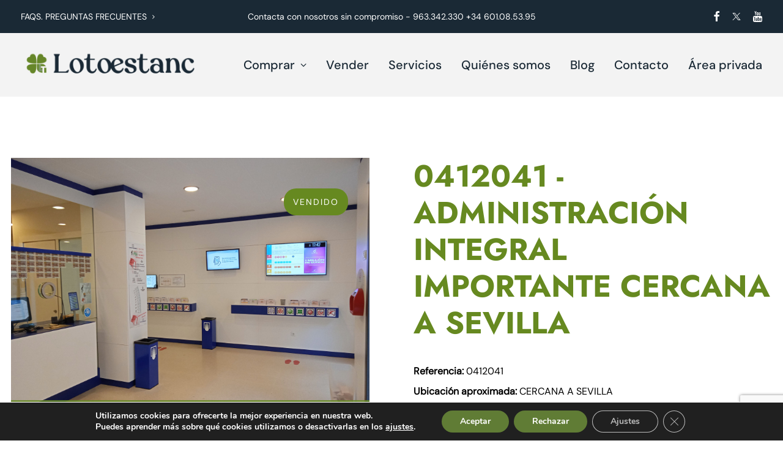

--- FILE ---
content_type: text/html; charset=UTF-8
request_url: https://lotoestanc.com/loterias-estancos/ref-0412041-sevilla/
body_size: 27027
content:
<!DOCTYPE html>
<html class="no-touch" dir="ltr" lang="es" prefix="og: https://ogp.me/ns#" xmlns="http://www.w3.org/1999/xhtml">
<head>
<meta http-equiv="Content-Type" content="text/html; charset=UTF-8">
<meta name="viewport" content="width=device-width, initial-scale=1">
<link rel="profile" href="http://gmpg.org/xfn/11">
<link rel="pingback" href="https://lotoestanc.com/xmlrpc.php">
<title>¿CÓMO COMPARTIR LA LOTERÍA? | Lotoestanc</title>

		<!-- All in One SEO 4.7.7 - aioseo.com -->
	<meta name="description" content="¿CÓMO COMPARTIR LOTERÍA DE NAVIDAD? Cuando apenas quedan unos días para el Sorteo Extraordinario De Navidad, el sorteo más tradicional de Loterías y Apuestas del Estado, SEALE, debemos estar preparados para lo que supone el hecho de compartir décimos o participaciones de lotería. Ya sea con la familia, en el trabajo, o con los amigos Compartir lotería de Navidad" />
	<meta name="robots" content="max-image-preview:large" />
	<meta name="author" content="Lotoestanc"/>
	<meta name="google-site-verification" content="rXLo3I3TWNfMUqK5_hiv9xnROUNuGtXdT2OPzOVNnnQ" />
	<link rel="canonical" href="https://lotoestanc.com/loterias-estancos/ref-0412041-sevilla/" />
	<link rel="next" href="https://lotoestanc.com/loterias-estancos/ref-0412041-sevilla/page/2/" />
	<meta name="generator" content="All in One SEO (AIOSEO) 4.7.7" />
		<meta property="og:locale" content="es_ES" />
		<meta property="og:site_name" content="Lotoestanc | Especializados en la compra-venta de Estancos y Loterías" />
		<meta property="og:type" content="article" />
		<meta property="og:title" content="¿CÓMO COMPARTIR LA LOTERÍA? | Lotoestanc" />
		<meta property="og:description" content="¿CÓMO COMPARTIR LOTERÍA DE NAVIDAD? Cuando apenas quedan unos días para el Sorteo Extraordinario De Navidad, el sorteo más tradicional de Loterías y Apuestas del Estado, SEALE, debemos estar preparados para lo que supone el hecho de compartir décimos o participaciones de lotería. Ya sea con la familia, en el trabajo, o con los amigos Compartir lotería de Navidad" />
		<meta property="og:url" content="https://lotoestanc.com/loterias-estancos/ref-0412041-sevilla/" />
		<meta property="og:image" content="https://lotoestanc.com/wp-content/uploads/2023/12/trebol-1400.png" />
		<meta property="og:image:secure_url" content="https://lotoestanc.com/wp-content/uploads/2023/12/trebol-1400.png" />
		<meta property="og:image:width" content="1400" />
		<meta property="og:image:height" content="1400" />
		<meta property="article:published_time" content="2025-12-03T07:47:20+00:00" />
		<meta property="article:modified_time" content="2025-12-03T07:47:20+00:00" />
		<meta property="article:publisher" content="https://www.facebook.com/compraventaestancosyloterias/" />
		<meta name="twitter:card" content="summary_large_image" />
		<meta name="twitter:site" content="@lotoestanc" />
		<meta name="twitter:title" content="¿CÓMO COMPARTIR LA LOTERÍA? | Lotoestanc" />
		<meta name="twitter:description" content="¿CÓMO COMPARTIR LOTERÍA DE NAVIDAD? Cuando apenas quedan unos días para el Sorteo Extraordinario De Navidad, el sorteo más tradicional de Loterías y Apuestas del Estado, SEALE, debemos estar preparados para lo que supone el hecho de compartir décimos o participaciones de lotería. Ya sea con la familia, en el trabajo, o con los amigos Compartir lotería de Navidad" />
		<meta name="twitter:creator" content="@lotoestanc" />
		<meta name="twitter:image" content="https://lotoestanc.com/wp-content/uploads/2023/12/trebol-1400.png" />
		<script type="application/ld+json" class="aioseo-schema">
			{"@context":"https:\/\/schema.org","@graph":[{"@type":"BreadcrumbList","@id":"https:\/\/lotoestanc.com\/loterias-estancos\/ref-0412041-sevilla\/#breadcrumblist","itemListElement":[{"@type":"ListItem","@id":"https:\/\/lotoestanc.com\/#listItem","position":1,"name":"Hogar","item":"https:\/\/lotoestanc.com\/","nextItem":{"@type":"ListItem","@id":"https:\/\/lotoestanc.com\/como-compartir-la-loteria\/#listItem","name":"\u00bfC\u00d3MO COMPARTIR LA LOTER\u00cdA?"}},{"@type":"ListItem","@id":"https:\/\/lotoestanc.com\/como-compartir-la-loteria\/#listItem","position":2,"name":"\u00bfC\u00d3MO COMPARTIR LA LOTER\u00cdA?","previousItem":{"@type":"ListItem","@id":"https:\/\/lotoestanc.com\/#listItem","name":"Hogar"}}]},{"@type":"CollectionPage","@id":"https:\/\/lotoestanc.com\/loterias-estancos\/ref-0412041-sevilla\/#collectionpage","url":"https:\/\/lotoestanc.com\/loterias-estancos\/ref-0412041-sevilla\/","name":"\u00bfC\u00d3MO COMPARTIR LA LOTER\u00cdA? | Lotoestanc","description":"\u00bfC\u00d3MO COMPARTIR LOTER\u00cdA DE NAVIDAD? Cuando apenas quedan unos d\u00edas para el Sorteo Extraordinario De Navidad, el sorteo m\u00e1s tradicional de Loter\u00edas y Apuestas del Estado, SEALE, debemos estar preparados para lo que supone el hecho de compartir d\u00e9cimos o participaciones de loter\u00eda. Ya sea con la familia, en el trabajo, o con los amigos Compartir loter\u00eda de Navidad","inLanguage":"es-ES","isPartOf":{"@id":"https:\/\/lotoestanc.com\/#website"},"breadcrumb":{"@id":"https:\/\/lotoestanc.com\/loterias-estancos\/ref-0412041-sevilla\/#breadcrumblist"}},{"@type":"Organization","@id":"https:\/\/lotoestanc.com\/#organization","name":"Lotoestanc","description":"Especializados en la compra-venta de Estancos y Loter\u00edas","url":"https:\/\/lotoestanc.com\/","telephone":"+34601085395","logo":{"@type":"ImageObject","url":"https:\/\/lotoestanc.com\/wp-content\/uploads\/2023\/12\/trebol-1400.png","@id":"https:\/\/lotoestanc.com\/loterias-estancos\/ref-0412041-sevilla\/#organizationLogo","width":1400,"height":1400,"caption":"Trebol Lotoestanc"},"image":{"@id":"https:\/\/lotoestanc.com\/loterias-estancos\/ref-0412041-sevilla\/#organizationLogo"},"sameAs":["https:\/\/www.facebook.com\/compraventaestancosyloterias\/","https:\/\/twitter.com\/lotoestanc","https:\/\/www.instagram.com\/lotoestanccentral\/","https:\/\/www.youtube.com\/user\/CanalLotoEstanc","https:\/\/www.linkedin.com\/company\/lotoestanc\/about\/"]},{"@type":"WebSite","@id":"https:\/\/lotoestanc.com\/#website","url":"https:\/\/lotoestanc.com\/","name":"Lotoestanc","description":"Especializados en la compra-venta de Estancos y Loter\u00edas","inLanguage":"es-ES","publisher":{"@id":"https:\/\/lotoestanc.com\/#organization"}}]}
		</script>
		<!-- All in One SEO -->

<link href='https://fonts.gstatic.com' crossorigin rel='preconnect' />
<link rel="alternate" type="application/rss+xml" title="Lotoestanc &raquo; Feed" href="https://lotoestanc.com/feed/" />
<link rel="alternate" type="application/rss+xml" title="Lotoestanc &raquo; Feed de los comentarios" href="https://lotoestanc.com/comments/feed/" />
		<!-- This site uses the Google Analytics by MonsterInsights plugin v9.11.1 - Using Analytics tracking - https://www.monsterinsights.com/ -->
							<script src="//www.googletagmanager.com/gtag/js?id=G-2V5B3BQX03"  data-cfasync="false" data-wpfc-render="false" type="text/javascript" async></script>
			<script data-cfasync="false" data-wpfc-render="false" type="text/javascript">
				var mi_version = '9.11.1';
				var mi_track_user = true;
				var mi_no_track_reason = '';
								var MonsterInsightsDefaultLocations = {"page_location":"https:\/\/lotoestanc.com\/loterias-estancos\/ref-0412041-sevilla\/"};
								if ( typeof MonsterInsightsPrivacyGuardFilter === 'function' ) {
					var MonsterInsightsLocations = (typeof MonsterInsightsExcludeQuery === 'object') ? MonsterInsightsPrivacyGuardFilter( MonsterInsightsExcludeQuery ) : MonsterInsightsPrivacyGuardFilter( MonsterInsightsDefaultLocations );
				} else {
					var MonsterInsightsLocations = (typeof MonsterInsightsExcludeQuery === 'object') ? MonsterInsightsExcludeQuery : MonsterInsightsDefaultLocations;
				}

								var disableStrs = [
										'ga-disable-G-2V5B3BQX03',
									];

				/* Function to detect opted out users */
				function __gtagTrackerIsOptedOut() {
					for (var index = 0; index < disableStrs.length; index++) {
						if (document.cookie.indexOf(disableStrs[index] + '=true') > -1) {
							return true;
						}
					}

					return false;
				}

				/* Disable tracking if the opt-out cookie exists. */
				if (__gtagTrackerIsOptedOut()) {
					for (var index = 0; index < disableStrs.length; index++) {
						window[disableStrs[index]] = true;
					}
				}

				/* Opt-out function */
				function __gtagTrackerOptout() {
					for (var index = 0; index < disableStrs.length; index++) {
						document.cookie = disableStrs[index] + '=true; expires=Thu, 31 Dec 2099 23:59:59 UTC; path=/';
						window[disableStrs[index]] = true;
					}
				}

				if ('undefined' === typeof gaOptout) {
					function gaOptout() {
						__gtagTrackerOptout();
					}
				}
								window.dataLayer = window.dataLayer || [];

				window.MonsterInsightsDualTracker = {
					helpers: {},
					trackers: {},
				};
				if (mi_track_user) {
					function __gtagDataLayer() {
						dataLayer.push(arguments);
					}

					function __gtagTracker(type, name, parameters) {
						if (!parameters) {
							parameters = {};
						}

						if (parameters.send_to) {
							__gtagDataLayer.apply(null, arguments);
							return;
						}

						if (type === 'event') {
														parameters.send_to = monsterinsights_frontend.v4_id;
							var hookName = name;
							if (typeof parameters['event_category'] !== 'undefined') {
								hookName = parameters['event_category'] + ':' + name;
							}

							if (typeof MonsterInsightsDualTracker.trackers[hookName] !== 'undefined') {
								MonsterInsightsDualTracker.trackers[hookName](parameters);
							} else {
								__gtagDataLayer('event', name, parameters);
							}
							
						} else {
							__gtagDataLayer.apply(null, arguments);
						}
					}

					__gtagTracker('js', new Date());
					__gtagTracker('set', {
						'developer_id.dZGIzZG': true,
											});
					if ( MonsterInsightsLocations.page_location ) {
						__gtagTracker('set', MonsterInsightsLocations);
					}
										__gtagTracker('config', 'G-2V5B3BQX03', {"forceSSL":"true","link_attribution":"true"} );
										window.gtag = __gtagTracker;										(function () {
						/* https://developers.google.com/analytics/devguides/collection/analyticsjs/ */
						/* ga and __gaTracker compatibility shim. */
						var noopfn = function () {
							return null;
						};
						var newtracker = function () {
							return new Tracker();
						};
						var Tracker = function () {
							return null;
						};
						var p = Tracker.prototype;
						p.get = noopfn;
						p.set = noopfn;
						p.send = function () {
							var args = Array.prototype.slice.call(arguments);
							args.unshift('send');
							__gaTracker.apply(null, args);
						};
						var __gaTracker = function () {
							var len = arguments.length;
							if (len === 0) {
								return;
							}
							var f = arguments[len - 1];
							if (typeof f !== 'object' || f === null || typeof f.hitCallback !== 'function') {
								if ('send' === arguments[0]) {
									var hitConverted, hitObject = false, action;
									if ('event' === arguments[1]) {
										if ('undefined' !== typeof arguments[3]) {
											hitObject = {
												'eventAction': arguments[3],
												'eventCategory': arguments[2],
												'eventLabel': arguments[4],
												'value': arguments[5] ? arguments[5] : 1,
											}
										}
									}
									if ('pageview' === arguments[1]) {
										if ('undefined' !== typeof arguments[2]) {
											hitObject = {
												'eventAction': 'page_view',
												'page_path': arguments[2],
											}
										}
									}
									if (typeof arguments[2] === 'object') {
										hitObject = arguments[2];
									}
									if (typeof arguments[5] === 'object') {
										Object.assign(hitObject, arguments[5]);
									}
									if ('undefined' !== typeof arguments[1].hitType) {
										hitObject = arguments[1];
										if ('pageview' === hitObject.hitType) {
											hitObject.eventAction = 'page_view';
										}
									}
									if (hitObject) {
										action = 'timing' === arguments[1].hitType ? 'timing_complete' : hitObject.eventAction;
										hitConverted = mapArgs(hitObject);
										__gtagTracker('event', action, hitConverted);
									}
								}
								return;
							}

							function mapArgs(args) {
								var arg, hit = {};
								var gaMap = {
									'eventCategory': 'event_category',
									'eventAction': 'event_action',
									'eventLabel': 'event_label',
									'eventValue': 'event_value',
									'nonInteraction': 'non_interaction',
									'timingCategory': 'event_category',
									'timingVar': 'name',
									'timingValue': 'value',
									'timingLabel': 'event_label',
									'page': 'page_path',
									'location': 'page_location',
									'title': 'page_title',
									'referrer' : 'page_referrer',
								};
								for (arg in args) {
																		if (!(!args.hasOwnProperty(arg) || !gaMap.hasOwnProperty(arg))) {
										hit[gaMap[arg]] = args[arg];
									} else {
										hit[arg] = args[arg];
									}
								}
								return hit;
							}

							try {
								f.hitCallback();
							} catch (ex) {
							}
						};
						__gaTracker.create = newtracker;
						__gaTracker.getByName = newtracker;
						__gaTracker.getAll = function () {
							return [];
						};
						__gaTracker.remove = noopfn;
						__gaTracker.loaded = true;
						window['__gaTracker'] = __gaTracker;
					})();
									} else {
										console.log("");
					(function () {
						function __gtagTracker() {
							return null;
						}

						window['__gtagTracker'] = __gtagTracker;
						window['gtag'] = __gtagTracker;
					})();
									}
			</script>
							<!-- / Google Analytics by MonsterInsights -->
		<style id='wp-img-auto-sizes-contain-inline-css' type='text/css'>
img:is([sizes=auto i],[sizes^="auto," i]){contain-intrinsic-size:3000px 1500px}
/*# sourceURL=wp-img-auto-sizes-contain-inline-css */
</style>
<link rel='stylesheet' id='lotoestanc-css' href='https://lotoestanc.com/wp-content/themes/uncode-child/tpl-loterias-estancos.css?ver=6.9' type='text/css' media='all' />
<style id='wp-emoji-styles-inline-css' type='text/css'>

	img.wp-smiley, img.emoji {
		display: inline !important;
		border: none !important;
		box-shadow: none !important;
		height: 1em !important;
		width: 1em !important;
		margin: 0 0.07em !important;
		vertical-align: -0.1em !important;
		background: none !important;
		padding: 0 !important;
	}
/*# sourceURL=wp-emoji-styles-inline-css */
</style>
<style id='wp-block-library-inline-css' type='text/css'>
:root{--wp-block-synced-color:#7a00df;--wp-block-synced-color--rgb:122,0,223;--wp-bound-block-color:var(--wp-block-synced-color);--wp-editor-canvas-background:#ddd;--wp-admin-theme-color:#007cba;--wp-admin-theme-color--rgb:0,124,186;--wp-admin-theme-color-darker-10:#006ba1;--wp-admin-theme-color-darker-10--rgb:0,107,160.5;--wp-admin-theme-color-darker-20:#005a87;--wp-admin-theme-color-darker-20--rgb:0,90,135;--wp-admin-border-width-focus:2px}@media (min-resolution:192dpi){:root{--wp-admin-border-width-focus:1.5px}}.wp-element-button{cursor:pointer}:root .has-very-light-gray-background-color{background-color:#eee}:root .has-very-dark-gray-background-color{background-color:#313131}:root .has-very-light-gray-color{color:#eee}:root .has-very-dark-gray-color{color:#313131}:root .has-vivid-green-cyan-to-vivid-cyan-blue-gradient-background{background:linear-gradient(135deg,#00d084,#0693e3)}:root .has-purple-crush-gradient-background{background:linear-gradient(135deg,#34e2e4,#4721fb 50%,#ab1dfe)}:root .has-hazy-dawn-gradient-background{background:linear-gradient(135deg,#faaca8,#dad0ec)}:root .has-subdued-olive-gradient-background{background:linear-gradient(135deg,#fafae1,#67a671)}:root .has-atomic-cream-gradient-background{background:linear-gradient(135deg,#fdd79a,#004a59)}:root .has-nightshade-gradient-background{background:linear-gradient(135deg,#330968,#31cdcf)}:root .has-midnight-gradient-background{background:linear-gradient(135deg,#020381,#2874fc)}:root{--wp--preset--font-size--normal:16px;--wp--preset--font-size--huge:42px}.has-regular-font-size{font-size:1em}.has-larger-font-size{font-size:2.625em}.has-normal-font-size{font-size:var(--wp--preset--font-size--normal)}.has-huge-font-size{font-size:var(--wp--preset--font-size--huge)}.has-text-align-center{text-align:center}.has-text-align-left{text-align:left}.has-text-align-right{text-align:right}.has-fit-text{white-space:nowrap!important}#end-resizable-editor-section{display:none}.aligncenter{clear:both}.items-justified-left{justify-content:flex-start}.items-justified-center{justify-content:center}.items-justified-right{justify-content:flex-end}.items-justified-space-between{justify-content:space-between}.screen-reader-text{border:0;clip-path:inset(50%);height:1px;margin:-1px;overflow:hidden;padding:0;position:absolute;width:1px;word-wrap:normal!important}.screen-reader-text:focus{background-color:#ddd;clip-path:none;color:#444;display:block;font-size:1em;height:auto;left:5px;line-height:normal;padding:15px 23px 14px;text-decoration:none;top:5px;width:auto;z-index:100000}html :where(.has-border-color){border-style:solid}html :where([style*=border-top-color]){border-top-style:solid}html :where([style*=border-right-color]){border-right-style:solid}html :where([style*=border-bottom-color]){border-bottom-style:solid}html :where([style*=border-left-color]){border-left-style:solid}html :where([style*=border-width]){border-style:solid}html :where([style*=border-top-width]){border-top-style:solid}html :where([style*=border-right-width]){border-right-style:solid}html :where([style*=border-bottom-width]){border-bottom-style:solid}html :where([style*=border-left-width]){border-left-style:solid}html :where(img[class*=wp-image-]){height:auto;max-width:100%}:where(figure){margin:0 0 1em}html :where(.is-position-sticky){--wp-admin--admin-bar--position-offset:var(--wp-admin--admin-bar--height,0px)}@media screen and (max-width:600px){html :where(.is-position-sticky){--wp-admin--admin-bar--position-offset:0px}}

/*# sourceURL=wp-block-library-inline-css */
</style><style id='global-styles-inline-css' type='text/css'>
:root{--wp--preset--aspect-ratio--square: 1;--wp--preset--aspect-ratio--4-3: 4/3;--wp--preset--aspect-ratio--3-4: 3/4;--wp--preset--aspect-ratio--3-2: 3/2;--wp--preset--aspect-ratio--2-3: 2/3;--wp--preset--aspect-ratio--16-9: 16/9;--wp--preset--aspect-ratio--9-16: 9/16;--wp--preset--color--black: #000000;--wp--preset--color--cyan-bluish-gray: #abb8c3;--wp--preset--color--white: #ffffff;--wp--preset--color--pale-pink: #f78da7;--wp--preset--color--vivid-red: #cf2e2e;--wp--preset--color--luminous-vivid-orange: #ff6900;--wp--preset--color--luminous-vivid-amber: #fcb900;--wp--preset--color--light-green-cyan: #7bdcb5;--wp--preset--color--vivid-green-cyan: #00d084;--wp--preset--color--pale-cyan-blue: #8ed1fc;--wp--preset--color--vivid-cyan-blue: #0693e3;--wp--preset--color--vivid-purple: #9b51e0;--wp--preset--gradient--vivid-cyan-blue-to-vivid-purple: linear-gradient(135deg,rgb(6,147,227) 0%,rgb(155,81,224) 100%);--wp--preset--gradient--light-green-cyan-to-vivid-green-cyan: linear-gradient(135deg,rgb(122,220,180) 0%,rgb(0,208,130) 100%);--wp--preset--gradient--luminous-vivid-amber-to-luminous-vivid-orange: linear-gradient(135deg,rgb(252,185,0) 0%,rgb(255,105,0) 100%);--wp--preset--gradient--luminous-vivid-orange-to-vivid-red: linear-gradient(135deg,rgb(255,105,0) 0%,rgb(207,46,46) 100%);--wp--preset--gradient--very-light-gray-to-cyan-bluish-gray: linear-gradient(135deg,rgb(238,238,238) 0%,rgb(169,184,195) 100%);--wp--preset--gradient--cool-to-warm-spectrum: linear-gradient(135deg,rgb(74,234,220) 0%,rgb(151,120,209) 20%,rgb(207,42,186) 40%,rgb(238,44,130) 60%,rgb(251,105,98) 80%,rgb(254,248,76) 100%);--wp--preset--gradient--blush-light-purple: linear-gradient(135deg,rgb(255,206,236) 0%,rgb(152,150,240) 100%);--wp--preset--gradient--blush-bordeaux: linear-gradient(135deg,rgb(254,205,165) 0%,rgb(254,45,45) 50%,rgb(107,0,62) 100%);--wp--preset--gradient--luminous-dusk: linear-gradient(135deg,rgb(255,203,112) 0%,rgb(199,81,192) 50%,rgb(65,88,208) 100%);--wp--preset--gradient--pale-ocean: linear-gradient(135deg,rgb(255,245,203) 0%,rgb(182,227,212) 50%,rgb(51,167,181) 100%);--wp--preset--gradient--electric-grass: linear-gradient(135deg,rgb(202,248,128) 0%,rgb(113,206,126) 100%);--wp--preset--gradient--midnight: linear-gradient(135deg,rgb(2,3,129) 0%,rgb(40,116,252) 100%);--wp--preset--font-size--small: 13px;--wp--preset--font-size--medium: 20px;--wp--preset--font-size--large: 36px;--wp--preset--font-size--x-large: 42px;--wp--preset--spacing--20: 0.44rem;--wp--preset--spacing--30: 0.67rem;--wp--preset--spacing--40: 1rem;--wp--preset--spacing--50: 1.5rem;--wp--preset--spacing--60: 2.25rem;--wp--preset--spacing--70: 3.38rem;--wp--preset--spacing--80: 5.06rem;--wp--preset--shadow--natural: 6px 6px 9px rgba(0, 0, 0, 0.2);--wp--preset--shadow--deep: 12px 12px 50px rgba(0, 0, 0, 0.4);--wp--preset--shadow--sharp: 6px 6px 0px rgba(0, 0, 0, 0.2);--wp--preset--shadow--outlined: 6px 6px 0px -3px rgb(255, 255, 255), 6px 6px rgb(0, 0, 0);--wp--preset--shadow--crisp: 6px 6px 0px rgb(0, 0, 0);}:where(.is-layout-flex){gap: 0.5em;}:where(.is-layout-grid){gap: 0.5em;}body .is-layout-flex{display: flex;}.is-layout-flex{flex-wrap: wrap;align-items: center;}.is-layout-flex > :is(*, div){margin: 0;}body .is-layout-grid{display: grid;}.is-layout-grid > :is(*, div){margin: 0;}:where(.wp-block-columns.is-layout-flex){gap: 2em;}:where(.wp-block-columns.is-layout-grid){gap: 2em;}:where(.wp-block-post-template.is-layout-flex){gap: 1.25em;}:where(.wp-block-post-template.is-layout-grid){gap: 1.25em;}.has-black-color{color: var(--wp--preset--color--black) !important;}.has-cyan-bluish-gray-color{color: var(--wp--preset--color--cyan-bluish-gray) !important;}.has-white-color{color: var(--wp--preset--color--white) !important;}.has-pale-pink-color{color: var(--wp--preset--color--pale-pink) !important;}.has-vivid-red-color{color: var(--wp--preset--color--vivid-red) !important;}.has-luminous-vivid-orange-color{color: var(--wp--preset--color--luminous-vivid-orange) !important;}.has-luminous-vivid-amber-color{color: var(--wp--preset--color--luminous-vivid-amber) !important;}.has-light-green-cyan-color{color: var(--wp--preset--color--light-green-cyan) !important;}.has-vivid-green-cyan-color{color: var(--wp--preset--color--vivid-green-cyan) !important;}.has-pale-cyan-blue-color{color: var(--wp--preset--color--pale-cyan-blue) !important;}.has-vivid-cyan-blue-color{color: var(--wp--preset--color--vivid-cyan-blue) !important;}.has-vivid-purple-color{color: var(--wp--preset--color--vivid-purple) !important;}.has-black-background-color{background-color: var(--wp--preset--color--black) !important;}.has-cyan-bluish-gray-background-color{background-color: var(--wp--preset--color--cyan-bluish-gray) !important;}.has-white-background-color{background-color: var(--wp--preset--color--white) !important;}.has-pale-pink-background-color{background-color: var(--wp--preset--color--pale-pink) !important;}.has-vivid-red-background-color{background-color: var(--wp--preset--color--vivid-red) !important;}.has-luminous-vivid-orange-background-color{background-color: var(--wp--preset--color--luminous-vivid-orange) !important;}.has-luminous-vivid-amber-background-color{background-color: var(--wp--preset--color--luminous-vivid-amber) !important;}.has-light-green-cyan-background-color{background-color: var(--wp--preset--color--light-green-cyan) !important;}.has-vivid-green-cyan-background-color{background-color: var(--wp--preset--color--vivid-green-cyan) !important;}.has-pale-cyan-blue-background-color{background-color: var(--wp--preset--color--pale-cyan-blue) !important;}.has-vivid-cyan-blue-background-color{background-color: var(--wp--preset--color--vivid-cyan-blue) !important;}.has-vivid-purple-background-color{background-color: var(--wp--preset--color--vivid-purple) !important;}.has-black-border-color{border-color: var(--wp--preset--color--black) !important;}.has-cyan-bluish-gray-border-color{border-color: var(--wp--preset--color--cyan-bluish-gray) !important;}.has-white-border-color{border-color: var(--wp--preset--color--white) !important;}.has-pale-pink-border-color{border-color: var(--wp--preset--color--pale-pink) !important;}.has-vivid-red-border-color{border-color: var(--wp--preset--color--vivid-red) !important;}.has-luminous-vivid-orange-border-color{border-color: var(--wp--preset--color--luminous-vivid-orange) !important;}.has-luminous-vivid-amber-border-color{border-color: var(--wp--preset--color--luminous-vivid-amber) !important;}.has-light-green-cyan-border-color{border-color: var(--wp--preset--color--light-green-cyan) !important;}.has-vivid-green-cyan-border-color{border-color: var(--wp--preset--color--vivid-green-cyan) !important;}.has-pale-cyan-blue-border-color{border-color: var(--wp--preset--color--pale-cyan-blue) !important;}.has-vivid-cyan-blue-border-color{border-color: var(--wp--preset--color--vivid-cyan-blue) !important;}.has-vivid-purple-border-color{border-color: var(--wp--preset--color--vivid-purple) !important;}.has-vivid-cyan-blue-to-vivid-purple-gradient-background{background: var(--wp--preset--gradient--vivid-cyan-blue-to-vivid-purple) !important;}.has-light-green-cyan-to-vivid-green-cyan-gradient-background{background: var(--wp--preset--gradient--light-green-cyan-to-vivid-green-cyan) !important;}.has-luminous-vivid-amber-to-luminous-vivid-orange-gradient-background{background: var(--wp--preset--gradient--luminous-vivid-amber-to-luminous-vivid-orange) !important;}.has-luminous-vivid-orange-to-vivid-red-gradient-background{background: var(--wp--preset--gradient--luminous-vivid-orange-to-vivid-red) !important;}.has-very-light-gray-to-cyan-bluish-gray-gradient-background{background: var(--wp--preset--gradient--very-light-gray-to-cyan-bluish-gray) !important;}.has-cool-to-warm-spectrum-gradient-background{background: var(--wp--preset--gradient--cool-to-warm-spectrum) !important;}.has-blush-light-purple-gradient-background{background: var(--wp--preset--gradient--blush-light-purple) !important;}.has-blush-bordeaux-gradient-background{background: var(--wp--preset--gradient--blush-bordeaux) !important;}.has-luminous-dusk-gradient-background{background: var(--wp--preset--gradient--luminous-dusk) !important;}.has-pale-ocean-gradient-background{background: var(--wp--preset--gradient--pale-ocean) !important;}.has-electric-grass-gradient-background{background: var(--wp--preset--gradient--electric-grass) !important;}.has-midnight-gradient-background{background: var(--wp--preset--gradient--midnight) !important;}.has-small-font-size{font-size: var(--wp--preset--font-size--small) !important;}.has-medium-font-size{font-size: var(--wp--preset--font-size--medium) !important;}.has-large-font-size{font-size: var(--wp--preset--font-size--large) !important;}.has-x-large-font-size{font-size: var(--wp--preset--font-size--x-large) !important;}
/*# sourceURL=global-styles-inline-css */
</style>

<style id='classic-theme-styles-inline-css' type='text/css'>
/*! This file is auto-generated */
.wp-block-button__link{color:#fff;background-color:#32373c;border-radius:9999px;box-shadow:none;text-decoration:none;padding:calc(.667em + 2px) calc(1.333em + 2px);font-size:1.125em}.wp-block-file__button{background:#32373c;color:#fff;text-decoration:none}
/*# sourceURL=/wp-includes/css/classic-themes.min.css */
</style>
<link rel='stylesheet' id='contact-form-7-css' href='https://lotoestanc.com/wp-content/plugins/contact-form-7/includes/css/styles.css?ver=5.9.8' type='text/css' media='all' />
<link rel='stylesheet' id='uncode-style-css' href='https://lotoestanc.com/wp-content/themes/uncode/library/css/style.css' type='text/css' media='all' />
<style id='uncode-style-inline-css' type='text/css'>

@media (max-width: 959px) { .navbar-brand > * { height: 40px !important;}}
@media (min-width: 960px) { .limit-width { max-width: 1200px; margin: auto;}}
#changer-back-color { transition: background-color 1000ms cubic-bezier(0.25, 1, 0.5, 1) !important; } #changer-back-color > div { transition: opacity 1000ms cubic-bezier(0.25, 1, 0.5, 1) !important; } body.bg-changer-init.disable-hover .main-wrapper .style-light,  body.bg-changer-init.disable-hover .main-wrapper .style-light h1,  body.bg-changer-init.disable-hover .main-wrapper .style-light h2, body.bg-changer-init.disable-hover .main-wrapper .style-light h3, body.bg-changer-init.disable-hover .main-wrapper .style-light h4, body.bg-changer-init.disable-hover .main-wrapper .style-light h5, body.bg-changer-init.disable-hover .main-wrapper .style-light h6, body.bg-changer-init.disable-hover .main-wrapper .style-light a, body.bg-changer-init.disable-hover .main-wrapper .style-dark, body.bg-changer-init.disable-hover .main-wrapper .style-dark h1, body.bg-changer-init.disable-hover .main-wrapper .style-dark h2, body.bg-changer-init.disable-hover .main-wrapper .style-dark h3, body.bg-changer-init.disable-hover .main-wrapper .style-dark h4, body.bg-changer-init.disable-hover .main-wrapper .style-dark h5, body.bg-changer-init.disable-hover .main-wrapper .style-dark h6, body.bg-changer-init.disable-hover .main-wrapper .style-dark a { transition: color 1000ms cubic-bezier(0.25, 1, 0.5, 1) !important; }
/*# sourceURL=uncode-style-inline-css */
</style>
<link rel='stylesheet' id='uncode-icons-css' href='https://lotoestanc.com/wp-content/themes/uncode/library/css/uncode-icons.css' type='text/css' media='all' />
<link rel='stylesheet' id='uncode-custom-style-css' href='https://lotoestanc.com/wp-content/themes/uncode/library/css/style-custom.css' type='text/css' media='all' />
<link rel='stylesheet' id='popup-maker-site-css' href='//lotoestanc.com/wp-content/uploads/pum/pum-site-styles.css?generated=1696580597&#038;ver=1.18.2' type='text/css' media='all' />
<link rel='stylesheet' id='child-style-css' href='https://lotoestanc.com/wp-content/themes/uncode-child/style.css' type='text/css' media='all' />
<link rel='stylesheet' id='jquery-qtip-style-css' href='https://lotoestanc.com/wp-content/themes/uncode-child/library/css/jquery.qtip.min.css' type='text/css' media='all' />
<link rel='stylesheet' id='mapa-provincies-style-css' href='https://lotoestanc.com/wp-content/themes/uncode-child/library/css/mapa.css' type='text/css' media='all' />
<link rel='stylesheet' id='moove_gdpr_frontend-css' href='https://lotoestanc.com/wp-content/plugins/gdpr-cookie-compliance/dist/styles/gdpr-main.css?ver=4.12.8' type='text/css' media='all' />
<style id='moove_gdpr_frontend-inline-css' type='text/css'>
#moove_gdpr_cookie_modal,#moove_gdpr_cookie_info_bar,.gdpr_cookie_settings_shortcode_content{font-family:Nunito,sans-serif}#moove_gdpr_save_popup_settings_button{background-color:#373737;color:#fff}#moove_gdpr_save_popup_settings_button:hover{background-color:#000}#moove_gdpr_cookie_info_bar .moove-gdpr-info-bar-container .moove-gdpr-info-bar-content a.mgbutton,#moove_gdpr_cookie_info_bar .moove-gdpr-info-bar-container .moove-gdpr-info-bar-content button.mgbutton{background-color:#607c35}#moove_gdpr_cookie_modal .moove-gdpr-modal-content .moove-gdpr-modal-footer-content .moove-gdpr-button-holder a.mgbutton,#moove_gdpr_cookie_modal .moove-gdpr-modal-content .moove-gdpr-modal-footer-content .moove-gdpr-button-holder button.mgbutton,.gdpr_cookie_settings_shortcode_content .gdpr-shr-button.button-green{background-color:#607c35;border-color:#607c35}#moove_gdpr_cookie_modal .moove-gdpr-modal-content .moove-gdpr-modal-footer-content .moove-gdpr-button-holder a.mgbutton:hover,#moove_gdpr_cookie_modal .moove-gdpr-modal-content .moove-gdpr-modal-footer-content .moove-gdpr-button-holder button.mgbutton:hover,.gdpr_cookie_settings_shortcode_content .gdpr-shr-button.button-green:hover{background-color:#fff;color:#607c35}#moove_gdpr_cookie_modal .moove-gdpr-modal-content .moove-gdpr-modal-close i,#moove_gdpr_cookie_modal .moove-gdpr-modal-content .moove-gdpr-modal-close span.gdpr-icon{background-color:#607c35;border:1px solid #607c35}#moove_gdpr_cookie_info_bar span.change-settings-button.focus-g,#moove_gdpr_cookie_info_bar span.change-settings-button:focus,#moove_gdpr_cookie_info_bar button.change-settings-button.focus-g,#moove_gdpr_cookie_info_bar button.change-settings-button:focus{-webkit-box-shadow:0 0 1px 3px #607c35;-moz-box-shadow:0 0 1px 3px #607c35;box-shadow:0 0 1px 3px #607c35}#moove_gdpr_cookie_modal .moove-gdpr-modal-content .moove-gdpr-modal-close i:hover,#moove_gdpr_cookie_modal .moove-gdpr-modal-content .moove-gdpr-modal-close span.gdpr-icon:hover,#moove_gdpr_cookie_info_bar span[data-href]>u.change-settings-button{color:#607c35}#moove_gdpr_cookie_modal .moove-gdpr-modal-content .moove-gdpr-modal-left-content #moove-gdpr-menu li.menu-item-selected a span.gdpr-icon,#moove_gdpr_cookie_modal .moove-gdpr-modal-content .moove-gdpr-modal-left-content #moove-gdpr-menu li.menu-item-selected button span.gdpr-icon{color:inherit}#moove_gdpr_cookie_modal .moove-gdpr-modal-content .moove-gdpr-modal-left-content #moove-gdpr-menu li a span.gdpr-icon,#moove_gdpr_cookie_modal .moove-gdpr-modal-content .moove-gdpr-modal-left-content #moove-gdpr-menu li button span.gdpr-icon{color:inherit}#moove_gdpr_cookie_modal .gdpr-acc-link{line-height:0;font-size:0;color:transparent;position:absolute}#moove_gdpr_cookie_modal .moove-gdpr-modal-content .moove-gdpr-modal-close:hover i,#moove_gdpr_cookie_modal .moove-gdpr-modal-content .moove-gdpr-modal-left-content #moove-gdpr-menu li a,#moove_gdpr_cookie_modal .moove-gdpr-modal-content .moove-gdpr-modal-left-content #moove-gdpr-menu li button,#moove_gdpr_cookie_modal .moove-gdpr-modal-content .moove-gdpr-modal-left-content #moove-gdpr-menu li button i,#moove_gdpr_cookie_modal .moove-gdpr-modal-content .moove-gdpr-modal-left-content #moove-gdpr-menu li a i,#moove_gdpr_cookie_modal .moove-gdpr-modal-content .moove-gdpr-tab-main .moove-gdpr-tab-main-content a:hover,#moove_gdpr_cookie_info_bar.moove-gdpr-dark-scheme .moove-gdpr-info-bar-container .moove-gdpr-info-bar-content a.mgbutton:hover,#moove_gdpr_cookie_info_bar.moove-gdpr-dark-scheme .moove-gdpr-info-bar-container .moove-gdpr-info-bar-content button.mgbutton:hover,#moove_gdpr_cookie_info_bar.moove-gdpr-dark-scheme .moove-gdpr-info-bar-container .moove-gdpr-info-bar-content a:hover,#moove_gdpr_cookie_info_bar.moove-gdpr-dark-scheme .moove-gdpr-info-bar-container .moove-gdpr-info-bar-content button:hover,#moove_gdpr_cookie_info_bar.moove-gdpr-dark-scheme .moove-gdpr-info-bar-container .moove-gdpr-info-bar-content span.change-settings-button:hover,#moove_gdpr_cookie_info_bar.moove-gdpr-dark-scheme .moove-gdpr-info-bar-container .moove-gdpr-info-bar-content button.change-settings-button:hover,#moove_gdpr_cookie_info_bar.moove-gdpr-dark-scheme .moove-gdpr-info-bar-container .moove-gdpr-info-bar-content u.change-settings-button:hover,#moove_gdpr_cookie_info_bar span[data-href]>u.change-settings-button,#moove_gdpr_cookie_info_bar.moove-gdpr-dark-scheme .moove-gdpr-info-bar-container .moove-gdpr-info-bar-content a.mgbutton.focus-g,#moove_gdpr_cookie_info_bar.moove-gdpr-dark-scheme .moove-gdpr-info-bar-container .moove-gdpr-info-bar-content button.mgbutton.focus-g,#moove_gdpr_cookie_info_bar.moove-gdpr-dark-scheme .moove-gdpr-info-bar-container .moove-gdpr-info-bar-content a.focus-g,#moove_gdpr_cookie_info_bar.moove-gdpr-dark-scheme .moove-gdpr-info-bar-container .moove-gdpr-info-bar-content button.focus-g,#moove_gdpr_cookie_info_bar.moove-gdpr-dark-scheme .moove-gdpr-info-bar-container .moove-gdpr-info-bar-content a.mgbutton:focus,#moove_gdpr_cookie_info_bar.moove-gdpr-dark-scheme .moove-gdpr-info-bar-container .moove-gdpr-info-bar-content button.mgbutton:focus,#moove_gdpr_cookie_info_bar.moove-gdpr-dark-scheme .moove-gdpr-info-bar-container .moove-gdpr-info-bar-content a:focus,#moove_gdpr_cookie_info_bar.moove-gdpr-dark-scheme .moove-gdpr-info-bar-container .moove-gdpr-info-bar-content button:focus,#moove_gdpr_cookie_info_bar.moove-gdpr-dark-scheme .moove-gdpr-info-bar-container .moove-gdpr-info-bar-content span.change-settings-button.focus-g,span.change-settings-button:focus,button.change-settings-button.focus-g,button.change-settings-button:focus,#moove_gdpr_cookie_info_bar.moove-gdpr-dark-scheme .moove-gdpr-info-bar-container .moove-gdpr-info-bar-content u.change-settings-button.focus-g,#moove_gdpr_cookie_info_bar.moove-gdpr-dark-scheme .moove-gdpr-info-bar-container .moove-gdpr-info-bar-content u.change-settings-button:focus{color:#607c35}#moove_gdpr_cookie_modal.gdpr_lightbox-hide{display:none}
/*# sourceURL=moove_gdpr_frontend-inline-css */
</style>
<script type="text/javascript" src="https://lotoestanc.com/wp-content/plugins/google-analytics-for-wordpress/assets/js/frontend-gtag.min.js?ver=9.11.1" id="monsterinsights-frontend-script-js" async="async" data-wp-strategy="async"></script>
<script data-cfasync="false" data-wpfc-render="false" type="text/javascript" id='monsterinsights-frontend-script-js-extra'>/* <![CDATA[ */
var monsterinsights_frontend = {"js_events_tracking":"true","download_extensions":"doc,pdf,ppt,zip,xls,docx,pptx,xlsx","inbound_paths":"[{\"path\":\"\\\/contacto\\\/\",\"label\":\"contacto\"}]","home_url":"https:\/\/lotoestanc.com","hash_tracking":"false","v4_id":"G-2V5B3BQX03"};/* ]]> */
</script>
<script type="text/javascript" id="uncode-init-js-extra">
/* <![CDATA[ */
var SiteParameters = {"days":"days","hours":"hours","minutes":"minutes","seconds":"seconds","constant_scroll":"on","scroll_speed":"2","parallax_factor":"0.25","loading":"Loading\u2026","slide_name":"slide","slide_footer":"footer","ajax_url":"https://lotoestanc.com/wp-admin/admin-ajax.php","nonce_adaptive_images":"41c023665e","nonce_srcset_async":"79e729507b","enable_debug":"","block_mobile_videos":"","is_frontend_editor":"","main_width":["1200","px"],"mobile_parallax_allowed":"","listen_for_screen_update":"1","wireframes_plugin_active":"","sticky_elements":"off","lazyload_type":"","resize_quality":"90","register_metadata":"1","bg_changer_time":"1000","update_wc_fragments":"1","optimize_shortpixel_image":"","menu_mobile_offcanvas_gap":"45","custom_cursor_selector":"[href], .trigger-overlay, .owl-next, .owl-prev, .owl-dot, input[type=\"submit\"], input[type=\"checkbox\"], button[type=\"submit\"], a[class^=\"ilightbox\"], .ilightbox-thumbnail, .ilightbox-prev, .ilightbox-next, .overlay-close, .unmodal-close, .qty-inset \u003E span, .share-button li, .uncode-post-titles .tmb.tmb-click-area, .btn-link, .tmb-click-row .t-inside, .lg-outer button, .lg-thumb img, a[data-lbox], .uncode-close-offcanvas-overlay","mobile_parallax_animation":"","lbox_enhanced":"1","native_media_player":"1","vimeoPlayerParams":"?autoplay=0","ajax_filter_key_search":"key","ajax_filter_key_unfilter":"unfilter","index_pagination_scroll_to":"","uncode_wc_popup_cart_qty":"","dynamic_srcset_active":"1","dynamic_srcset_bg_mobile_breakpoint":"570","dynamic_srcset_bunch_limit":"1","dynamic_srcset_bg_mobile_size":"0","activate_webp":"","force_webp":""};
//# sourceURL=uncode-init-js-extra
/* ]]> */
</script>
<script type="text/javascript" src="https://lotoestanc.com/wp-content/themes/uncode/library/js/init.min.js" id="uncode-init-js"></script>
<script type="text/javascript" src="https://lotoestanc.com/wp-includes/js/jquery/jquery.min.js?ver=3.7.1" id="jquery-core-js"></script>
<script type="text/javascript" src="https://lotoestanc.com/wp-includes/js/jquery/jquery-migrate.min.js?ver=3.4.1" id="jquery-migrate-js"></script>
<script type="text/javascript" src="https://lotoestanc.com/wp-content/themes/uncode-child/library/js/theme-options.js" id="theme-options-js-js"></script>
<script type="text/javascript" src="https://lotoestanc.com/wp-content/themes/uncode-child/library/js/utils.js" id="utils-js-js"></script>
<script type="text/javascript" src="https://lotoestanc.com/wp-content/themes/uncode-child/library/js/jquery.qtip.min.js" id="jquery-qtip-js-js"></script>
<script type="text/javascript" src="https://lotoestanc.com/wp-content/themes/uncode-child/library/js/mapa-provincies.js" id="mapa-provincies-js-js"></script>
<script></script><link rel="https://api.w.org/" href="https://lotoestanc.com/wp-json/" /><link rel="EditURI" type="application/rsd+xml" title="RSD" href="https://lotoestanc.com/xmlrpc.php?rsd" />
<link rel="icon" href="https://lotoestanc.com/wp-content/uploads/2023/10/cropped-LOTOESTANC-favicon03-32x32.png" sizes="32x32" />
<link rel="icon" href="https://lotoestanc.com/wp-content/uploads/2023/10/cropped-LOTOESTANC-favicon03-192x192.png" sizes="192x192" />
<link rel="apple-touch-icon" href="https://lotoestanc.com/wp-content/uploads/2023/10/cropped-LOTOESTANC-favicon03-180x180.png" />
<meta name="msapplication-TileImage" content="https://lotoestanc.com/wp-content/uploads/2023/10/cropped-LOTOESTANC-favicon03-270x270.png" />
<noscript><style> .wpb_animate_when_almost_visible { opacity: 1; }</style></noscript></head>
<body class="blog wp-theme-uncode wp-child-theme-uncode-child group-blog hormenu-position-left megamenu-full-submenu hmenu hmenu-position-right header-full-width main-center-align menu-mobile-default mobile-parallax-not-allowed ilb-no-bounce uncode-btn-round qw-body-scroll-disabled no-qty-fx wpb-js-composer js-comp-ver-7.0 vc_responsive" data-border="0">
		<div id="vh_layout_help"></div><div class="body-borders" data-border="0"><div class="top-border body-border-shadow"></div><div class="right-border body-border-shadow"></div><div class="bottom-border body-border-shadow"></div><div class="left-border body-border-shadow"></div><div class="top-border style-light-bg"></div><div class="right-border style-light-bg"></div><div class="bottom-border style-light-bg"></div><div class="left-border style-light-bg"></div></div>	<div class="box-wrapper">
		<div class="box-container">
		<script type="text/javascript" id="initBox">UNCODE.initBox();</script>
		<div class="menu-wrapper menu-sticky">
													<div class="top-menu navbar menu-secondary menu-dark submenu-dark style-color-981282-bg top-menu-padding top-menu-enhanced single-h-padding">
																		<div class="row-menu">
																			<div class="row-menu-inner top-menu-cols-3 top-enhanced-split- top-enhanced-between"><div class="topbar-col topbar-col-center"><div class="menu-bloginfo top-enhanced-inner top-enhanced-center tablet-hidden mobile-hidden">
																							<div class="menu-bloginfo-inner style-dark tablet-hidden mobile-hidden">
																								Contacta con nosotros sin compromiso - 963.342.330 +34 601.08.53.95
																							</div>
																					</div></div><div class="topbar-col topbar-col-left"><div class="menu-horizontal top-menu-enhanced-horizontal  top-enhanced-inner top-enhanced-left tablet-hidden mobile-hidden">
																						<div class="navbar-topmenu"><ul id="menu-menu-secundario" class="menu-smart menu-mini sm top-menu-enhanced-child"><li id="menu-item-922" class="menu-item menu-item-type-post_type menu-item-object-page menu-item-922 menu-item-link"><a title="FAQS. PREGUNTAS FRECUENTES" href="https://lotoestanc.com/preguntas-frecuentes/">FAQS. PREGUNTAS FRECUENTES<i class="fa fa-angle-right fa-dropdown"></i></a></li>
</ul></div>
																					</div></div><div class="topbar-col topbar-col-right"><ul class="menu-smart menu-mini sm top-enhanced-inner top-enhanced-right"><li class="menu-item-link social-icon tablet-hidden mobile-hidden social-140130"><a href="https://www.facebook.com/lotoestancconsulting" class="social-menu-link" target="_blank"><i class="fa fa-facebook"></i></a></li><li class="menu-item-link social-icon tablet-hidden mobile-hidden social-181920"><a href="https://twitter.com/lotoestanc" class="social-menu-link" target="_blank"><i class="fa fa-twitter-x"></i></a></li><li class="menu-item-link social-icon tablet-hidden mobile-hidden social-150550"><a href="https://www.youtube.com/user/CanalLotoEstanc" class="social-menu-link" target="_blank"><i class="fa fa-youtube"></i></a></li></ul></div></div>
																		</div>
																	</div>
													<header id="masthead" class="navbar menu-primary menu-light submenu-light style-light-original single-h-padding menu-with-logo">
														<div class="menu-container style-color-162241-bg menu-no-borders">
															<div class="row-menu">
																<div class="row-menu-inner">
																	<div id="logo-container-mobile" class="col-lg-0 logo-container middle">
																		<div id="main-logo" class="navbar-header style-light">
																			<a href="https://lotoestanc.com/" class="navbar-brand" data-minheight="20"><div class="logo-image main-logo logo-skinnable" data-maxheight="50" style="height: 50px;"><img fetchpriority="high" decoding="async" src="https://lotoestanc.com/wp-content/uploads/2023/10/logo-definitiu.png" alt="Logo LOTOESTANC" width="640" height="108" class="img-responsive" /></div></a>
																		</div>
																		<div class="mmb-container"><div class="mobile-additional-icons"></div><div class="mobile-menu-button mobile-menu-button-light lines-button"><span class="lines"><span></span></span></div></div>
																	</div>
																	<div class="col-lg-12 main-menu-container middle">
																		<div class="menu-horizontal">
																			<div class="menu-horizontal-inner">
																				<div class="nav navbar-nav navbar-main navbar-nav-last"><ul id="menu-menu-principal" class="menu-primary-inner menu-smart sm"><li id="menu-item-687" class="menu-item menu-item-type-post_type menu-item-object-page menu-item-has-children menu-item-687 dropdown menu-item-link"><a title="Lotoestanc, comprar estancos y loterías" href="https://lotoestanc.com/comprar-negocio-loteria-espana/" data-toggle="dropdown" class="dropdown-toggle" data-type="title">Comprar<i class="fa fa-angle-down fa-dropdown"></i></a>
<ul role="menu" class="drop-menu">
	<li id="menu-item-968" class="hideDesktop menu-item menu-item-type-post_type menu-item-object-page menu-item-968"><a title="Lotoestanc, comprar estancos y loterías" href="https://lotoestanc.com/comprar-negocio-loteria-espana/">Comprar<i class="fa fa-angle-right fa-dropdown"></i></a></li>
	<li id="menu-item-12348" class="menu-item menu-item-type-post_type menu-item-object-page menu-item-12348"><a title="Lotoestanc, comprar estancos" href="https://lotoestanc.com/estancos/">Estancos<i class="fa fa-angle-right fa-dropdown"></i></a></li>
	<li id="menu-item-12351" class="menu-item menu-item-type-post_type menu-item-object-page menu-item-12351"><a title="Lotoestanc, comprar loterías" href="https://lotoestanc.com/loterias/">Loterías<i class="fa fa-angle-right fa-dropdown"></i></a></li>
	<li id="menu-item-12350" class="menu-item menu-item-type-post_type menu-item-object-page menu-item-12350"><a title="Lotoestanc, comprar estancos y loterías" href="https://lotoestanc.com/negocios-mixtos/">Mixtos<i class="fa fa-angle-right fa-dropdown"></i></a></li>
</ul>
</li>
<li id="menu-item-271" class="menu-item menu-item-type-post_type menu-item-object-page menu-item-271 menu-item-link"><a title="Lotoestanc, vende tu negocio" href="https://lotoestanc.com/pensando-en-vender-tu-negocio/">Vender<i class="fa fa-angle-right fa-dropdown"></i></a></li>
<li id="menu-item-270" class="menu-item menu-item-type-post_type menu-item-object-page menu-item-270 menu-item-link"><a title="Lotoestanc, acompañamiento profesional durante todo el proceso" href="https://lotoestanc.com/acompanamiento-profesional-durante-todo-el-proceso/">Servicios<i class="fa fa-angle-right fa-dropdown"></i></a></li>
<li id="menu-item-269" class="menu-item menu-item-type-post_type menu-item-object-page menu-item-269 menu-item-link"><a title="Lotoestanc, profesionales especializados. Confianza en la valoración de tu negocio y local" href="https://lotoestanc.com/profesionales-especializados-confianza-en-la-valoracion-de-tu-negocio-y-local/">Quiénes somos<i class="fa fa-angle-right fa-dropdown"></i></a></li>
<li id="menu-item-479" class="menu-item menu-item-type-post_type menu-item-object-page menu-item-479 menu-item-link"><a title="Lotoestanc, novedades y actualidad" href="https://lotoestanc.com/blog-lotoestanc/">Blog<i class="fa fa-angle-right fa-dropdown"></i></a></li>
<li id="menu-item-282" class="menu-item menu-item-type-post_type menu-item-object-page menu-item-282 menu-item-link"><a title="Lotoestanc, compra venta de estancos y loterias, contacta con nosotros" href="https://lotoestanc.com/contacto/">Contacto<i class="fa fa-angle-right fa-dropdown"></i></a></li>
<li id="menu-item-973" class="menu-item menu-item-type-custom menu-item-object-custom menu-item-973 menu-item-link"><a title="Área privada" target="_blank" href="https://lotoestanc.com/_intranet/login.php">Área privada<i class="fa fa-angle-right fa-dropdown"></i></a></li>
</ul></div><div class="uncode-close-offcanvas-mobile lines-button close navbar-mobile-el"><span class="lines"></span></div></div>
																		</div>
																	</div>
																</div>
															</div></div>
													</header>
												</div>			<script type="text/javascript" id="fixMenuHeight">UNCODE.fixMenuHeight();</script>
			<div class="main-wrapper">
				<div class="main-container">
					<div class="page-wrapper">
						<div class="sections-container">

	<main>
		<div class="panel">
			<div class="pict">
				<img src="/wp-content/uploads/recursos/negocis/loteria-02.jpg" width="600" height="400" alt="" />
				<span>VENDIDO</span>			</div>
			<div class="info">
				<h1>0412041 - ADMINISTRACIÓN INTEGRAL IMPORTANTE CERCANA A  SEVILLA</h1>
				<div class="subinfo">
					<p><span>Referencia:</span>                0412041</p>
					<p><span>Ubicación aproximada:</span>      CERCANA A SEVILLA</p>
					<p><span>Facturación anual:</span>         A CONSULTAR</p>
					<p><span>Comisiones anuales brutas:</span> A CONSULTAR</p>
					<p><span>Precio de la licencia:</span>     A CONSULTAR</p>
					<p><span>Alquiler local:</span>            A CONSULTAR</p>
					<p><span>Motivo de la venta:</span>        MOTIVOS PERSONALES</p>
										<p><span>Datos:</span></p>
					<ul>
						<li>PERFECTA EN CUANTO A IMAGEN CORPORATIVA Y MEDIDAS DE SEGURIDAD</li><li>COMISIONES EN CONSTANTE CRECIMIENTO AÑO TRAS AÑO</li><li>FACTURACIÓN 100% MOSTRADOR</li><li>LIBRE DE CARGAS Y PERSONAL</li><li>NO TIENE VENTA FUERA DE VENTANILLA</li>
					</ul>
														</div>
				<p class="actions">
					<button class="info_contact">Me interesa</button>
					<a class="info_listmore" href="https://lotoestanc.com/loterias-sevilla/">Loterias en Sevilla</a>
				</p>
			</div>
		</div>
	</main>

	<dialog class="contact">
		<span class="contact_close">&times;</span>
		<h2>Petición de información</h2>
		<form>
			<input type="hidden" name="reference" value="0412041" readonly />
			<p>
				<label for="business">Negocio</label>
				<input type="text" id="business" name="business" value="ADMINISTRACIÓN INTEGRAL IMPORTANTE CERCANA A  SEVILLA" readonly />
			</p>
			<p>
				<label for="fullname">Nombre y apellidos*</label>
				<input type="text" id="fullname" name="fullname" value="" placeholder="" />
			</p>
			<p>
				<label for="email">Correo electrónico</label>
				<input type="text" id="email" name="email" value="" placeholder="" />
			</p>
			<p>
				<label for="phonenum">Teléfono*</label>
				<input type="text" id="phonenum" name="phonenum" value="" placeholder="Teléfono*" />
			</p>
			<p>
				<label for="quote">Presupuesto</label>
				<input type="number" id="quote" name="quote" value="" placeholder="Presupuesto máximo de compra*" />
			</p>
			<p>
				<label for="maybeloan">Préstamo</label>
				<input type="text" id="maybeloan" name="maybeloan" value="" placeholder="¿Necesitas préstamo para compra el negocio?*" />
			</p>
			<p>
				<label for="loanamount">Cuantía</label>
				<input type="number" id="loanamount" name="loanamount" value="" placeholder="¿Cuánto necesitas financiar sobre el precio del negocio?" />
			</p>
			<p>
				<label for="message">Mensaje*</label>
				<textarea id="message" name="message" value="" placeholder=""></textarea>
			</p>
			<p>
				<input type="checkbox" id="pripol" name="pripol" value="1" />
				<label for="pripol">Acepto la condiciones de uso y la <a href="https://lotoestanc.com/politica-de-privacidad/" target="_blank">política de privacidad</a></label>
			</p>
			<button name="action" value="profile_contact">Enviar</button>
		</form>
		<div class="fback">
			<svg xmlns="http://www.w3.org/2000/svg" fill="none" viewBox="0 0 24 24" stroke-width="1.5" stroke="currentColor" class="size-6">
			  <path stroke-linecap="round" stroke-linejoin="round" d="M15.182 15.182a4.5 4.5 0 0 1-6.364 0M21 12a9 9 0 1 1-18 0 9 9 0 0 1 18 0ZM9.75 9.75c0 .414-.168.75-.375.75S9 10.164 9 9.75 9.168 9 9.375 9s.375.336.375.75Zm-.375 0h.008v.015h-.008V9.75Zm5.625 0c0 .414-.168.75-.375.75s-.375-.336-.375-.75.168-.75.375-.75.375.336.375.75Zm-.375 0h.008v.015h-.008V9.75Z" />
			</svg>
			<p>Muchas gracias por contactar.</p>
			<p>Te responderemos lo antes posible.</p>
		</div>
	</dialog>

								</div><!-- sections container -->
							</div><!-- page wrapper -->
												<footer id="colophon" class="site-footer">
							<div data-parent="true" class="vc_row style-color-125863-bg row-container" id="row-unique-1"><div class="row full-width row-parent"><div class="wpb_row row-inner"><div class="wpb_column pos-top pos-left align_left column_parent col-lg-3 single-internal-gutter"><div class="uncol style-dark"  ><div class="uncoltable"><div class="uncell no-block-padding" ><div class="uncont" style="max-width:80%;"><div class="uncode-single-media  text-left"><div class="single-wrapper" style="max-width: 100%;"><div class="tmb tmb-light  tmb-media-first tmb-media-last tmb-content-overlay tmb-no-bg"><div class="t-inside"><div class="t-entry-visual"><div class="t-entry-visual-tc"><div class="uncode-single-media-wrapper"><img decoding="async" class="srcset-async srcset-auto wp-image-27" src="https://lotoestanc.com/wp-content/uploads/2023/09/LOTOESTANC-logo-bn.png" width="350" height="54" alt="Logotipo Lotoestanc en blanco" data-no-bp="" data-bp="720,1032" data-uniqueid="27-125102" data-guid="https://lotoestanc.com/wp-content/uploads/2023/09/LOTOESTANC-logo-bn.png" data-path="2023/09/LOTOESTANC-logo-bn.png" data-width="350" data-height="54" data-singlew="3" data-singleh="" data-crop="" loading="lazy" data-srcset="https://lotoestanc.com/wp-content/uploads/2023/09/LOTOESTANC-logo-bn.png 350w, https://lotoestanc.com/wp-content/uploads/2023/09/LOTOESTANC-logo-bn-300x46.png 300w, https://lotoestanc.com/wp-content/uploads/2023/09/LOTOESTANC-logo-bn-348x54.png 348w" srcset="[data-uri]"></div>
					</div>
				</div></div></div></div></div></div></div></div></div></div><div class="wpb_column pos-top pos-center align_left column_parent col-lg-3 half-internal-gutter"><div class="uncol style-dark"  ><div class="uncoltable"><div class="uncell no-block-padding" ><div class="uncont"><div class="vc_custom_heading_wrap "><div class="heading-text el-text" ><h2 class="font-156822 h3 font-weight-400" ><span>Sobre nosotros</span></h2></div><div class="clear"></div></div><div class="vc_wp_custommenu wpb_content_element"  data-id="1"><div class="widget widget_nav_menu"><div class="menu-sobre-nosotros-container"><ul id="menu-sobre-nosotros" class="menu"><li id="menu-item-549" class="menu-item menu-item-type-post_type menu-item-object-page menu-item-549"><a href="https://lotoestanc.com/profesionales-especializados-confianza-en-la-valoracion-de-tu-negocio-y-local/" title="Lotoestanc, ¿Quienes somos?">¿Quiénes somos?</a></li>
<li id="menu-item-550" class="menu-item menu-item-type-post_type menu-item-object-page menu-item-550"><a href="https://lotoestanc.com/acompanamiento-profesional-durante-todo-el-proceso/" title="Lotoestanc, servicios">Servicios</a></li>
<li id="menu-item-547" class="menu-item menu-item-type-post_type menu-item-object-page menu-item-547"><a href="https://lotoestanc.com/blog-lotoestanc/" title="Lotoestanc, novedades y actualidad">Blog</a></li>
<li id="menu-item-548" class="menu-item menu-item-type-post_type menu-item-object-page menu-item-548"><a href="https://lotoestanc.com/contacto/" title="Lotoestanc, compra venta de estancos y loterías, contacta con nosotros">Contacto</a></li>
</ul></div></div></div></div></div></div></div></div><div class="wpb_column pos-top pos-center align_left column_parent col-lg-3 half-internal-gutter"><div class="uncol style-dark"  ><div class="uncoltable"><div class="uncell no-block-padding" ><div class="uncont"><div class="vc_custom_heading_wrap "><div class="heading-text el-text" ><h2 class="font-156822 h3 font-weight-400" ><span>Servicios</span></h2></div><div class="clear"></div></div><div class="vc_wp_custommenu wpb_content_element"  data-id="2"><div class="widget widget_nav_menu"><div class="menu-servicios-container"><ul id="menu-servicios" class="menu"><li id="menu-item-11677" class="menu-item menu-item-type-post_type menu-item-object-page menu-item-11677"><a href="https://lotoestanc.com/comprar-negocio-loteria-espana/" title="Lotoestanc, comprar estancos y loterías">Comprar</a></li>
<li id="menu-item-551" class="menu-item menu-item-type-post_type menu-item-object-page menu-item-551"><a href="https://lotoestanc.com/pensando-en-vender-tu-negocio/" title="Lotoestanc, vende tu negocio">Vender</a></li>
<li id="menu-item-289" class="menu-item menu-item-type-post_type menu-item-object-page menu-item-289"><a href="https://lotoestanc.com/preguntas-frecuentes/" title="Lotoestanc, FAQ">FAQ’s</a></li>
<li id="menu-item-255" class="menu-item menu-item-type-custom menu-item-object-custom menu-item-255"><a target="_blank" href="https://lotoestanc.com/_intranet/login.php">Área privada</a></li>
</ul></div></div></div></div></div></div></div></div><div class="wpb_column pos-top pos-center align_left column_parent col-lg-3 newsletterFormFooter half-internal-gutter"><div class="uncol style-dark"  ><div class="uncoltable"><div class="uncell no-block-padding" ><div class="uncont"><div class="vc_custom_heading_wrap "><div class="heading-text el-text" ><h2 class="font-156822 h3 font-weight-400" ><span>Newsletter</span></h2></div><div class="clear"></div></div>
<div class="wpcf7 no-js" id="wpcf7-f46-o2" lang="es-ES" dir="ltr">
<div class="screen-reader-response"><p role="status" aria-live="polite" aria-atomic="true"></p> <ul></ul></div>
<form action="/loterias-estancos/ref-0412041-sevilla/#wpcf7-f46-o2" method="post" class="wpcf7-form init chimpmatic-1.3.8" aria-label="Formulario de contacto" novalidate="novalidate" data-status="init">
<div style="display: none;">
<input type="hidden" name="_wpcf7" value="46" />
<input type="hidden" name="_wpcf7_version" value="5.9.8" />
<input type="hidden" name="_wpcf7_locale" value="es_ES" />
<input type="hidden" name="_wpcf7_unit_tag" value="wpcf7-f46-o2" />
<input type="hidden" name="_wpcf7_container_post" value="0" />
<input type="hidden" name="_wpcf7_posted_data_hash" value="" />
<input type="hidden" name="_wpcf7_recaptcha_response" value="" />
</div>
<div class="wpcf7-inline-wrapper">
	<p class="wpcf7-inline-field"><span class="wpcf7-form-control-wrap" data-name="your-email"><input size="40" maxlength="400" class="wpcf7-form-control wpcf7-email wpcf7-validates-as-required wpcf7-text wpcf7-validates-as-email" autocomplete="email" aria-required="true" aria-invalid="false" placeholder="E-mail" value="" type="email" name="your-email" /></span>
	</p>
	<p class="wpcf7-inline-field"><input class="wpcf7-form-control wpcf7-submit has-spinner" type="submit" value="Subscribirse" />
	</p>
</div><p style="display: none !important;" class="akismet-fields-container" data-prefix="_wpcf7_ak_"><label>&#916;<textarea name="_wpcf7_ak_hp_textarea" cols="45" rows="8" maxlength="100"></textarea></label><input type="hidden" id="ak_js_2" name="_wpcf7_ak_js" value="220"/><script>document.getElementById( "ak_js_2" ).setAttribute( "value", ( new Date() ).getTime() );</script></p><input type='hidden' class='wpcf7-pum' value='{"closepopup":false,"closedelay":0,"openpopup":false,"openpopup_id":0}' /><div class="wpcf7-response-output" aria-hidden="true"></div>
</form>
</div>
</div></div></div></div></div><script id="script-row-unique-1" data-row="script-row-unique-1" type="text/javascript" class="vc_controls">UNCODE.initRow(document.getElementById("row-unique-1"));</script></div></div></div><div data-parent="true" class="vc_row style-color-125863-bg row-container" id="row-unique-2"><div class="row full-width row-parent"><div class="wpb_row row-inner"><div class="wpb_column pos-top pos-center align_left column_parent col-lg-12 single-internal-gutter"><div class="uncol style-light"  ><div class="uncoltable"><div class="uncell no-block-padding" ><div class="uncont"><div class="divider-wrapper "  >
    <hr class="separator-no-padding"  />
</div>
</div></div></div></div></div><script id="script-row-unique-2" data-row="script-row-unique-2" type="text/javascript" class="vc_controls">UNCODE.initRow(document.getElementById("row-unique-2"));</script></div></div></div><div data-parent="true" class="vc_row style-color-125863-bg row-container" id="row-unique-3"><div class="row col-no-gutter full-width row-parent"><div class="wpb_row row-inner"><div class="wpb_column pos-top pos-left align_left column_parent col-lg-4 single-internal-gutter"><div class="uncol style-dark"  ><div class="uncoltable"><div class="uncell no-block-padding" ><div class="uncont"><div class="uncode_text_column" ><p>© 2023 Lotoestanc. Todos los derechos reservados.</p>
</div></div></div></div></div></div><div class="wpb_column pos-top pos-center align_center column_parent col-lg-4 menuLegalFooter single-internal-gutter"><div class="uncol style-dark"  ><div class="uncoltable"><div class="uncell no-block-padding" ><div class="uncont"><div class="vc_wp_custommenu wpb_content_element"  data-id="3"><div class="widget widget_nav_menu"><div class="menu-menu-legal-container"><ul id="menu-menu-legal" class="menu-smart sm menu-horizontal"><li id="menu-item-914" class="menu-item menu-item-type-post_type menu-item-object-page menu-item-914"><a href="https://lotoestanc.com/politica-de-privacidad/">Política de privacidad</a></li>
<li id="menu-item-913" class="menu-item menu-item-type-post_type menu-item-object-page menu-item-913"><a href="https://lotoestanc.com/aviso-legal/">Aviso legal</a></li>
<li id="menu-item-912" class="menu-item menu-item-type-post_type menu-item-object-page menu-item-912"><a href="https://lotoestanc.com/politica-de-cookies/">Política de cookies</a></li>
</ul></div></div></div></div></div></div></div></div><div class="wpb_column pos-top pos-right align_right column_parent col-lg-4 single-internal-gutter"><div class="uncol style-dark"  ><div class="uncoltable"><div class="uncell no-block-padding" ><div class="uncont"><div class="uncode-vc-social  icons-lead"><div class="social-icon icon-box icon-box-top icon-inline" ><a href="https://www.facebook.com/lotoestancconsulting" target="_blank"><i class="fa fa-facebook"></i></a></div><div class="social-icon icon-box icon-box-top icon-inline" ><a href="https://twitter.com/lotoestanc" target="_blank"><i class="fa fa-twitter-x"></i></a></div><div class="social-icon icon-box icon-box-top icon-inline" ><a href="https://www.youtube.com/user/CanalLotoEstanc" target="_blank"><i class="fa fa-youtube"></i></a></div></div></div></div></div></div></div><script id="script-row-unique-3" data-row="script-row-unique-3" type="text/javascript" class="vc_controls">UNCODE.initRow(document.getElementById("row-unique-3"));</script></div></div></div>						</footer>
																	</div><!-- main container -->
				</div><!-- main wrapper -->
							</div><!-- box container -->
					</div><!-- box wrapper -->
		<div class="style-light footer-scroll-top footer-scroll-higher"><a href="#" class="scroll-top"><i class="fa fa-angle-up fa-stack btn-default btn-hover-nobg"></i></a></div>
		
	<script type="speculationrules">
{"prefetch":[{"source":"document","where":{"and":[{"href_matches":"/*"},{"not":{"href_matches":["/wp-*.php","/wp-admin/*","/wp-content/uploads/*","/wp-content/*","/wp-content/plugins/*","/wp-content/themes/uncode-child/*","/wp-content/themes/uncode/*","/*\\?(.+)"]}},{"not":{"selector_matches":"a[rel~=\"nofollow\"]"}},{"not":{"selector_matches":".no-prefetch, .no-prefetch a"}}]},"eagerness":"conservative"}]}
</script>
<div id="pum-850" class="pum pum-overlay pum-theme-847 pum-theme-content-only popmake-overlay click_open" data-popmake="{&quot;id&quot;:850,&quot;slug&quot;:&quot;peticion-de-informacion&quot;,&quot;theme_id&quot;:847,&quot;cookies&quot;:[],&quot;triggers&quot;:[{&quot;type&quot;:&quot;click_open&quot;,&quot;settings&quot;:{&quot;cookie_name&quot;:[&quot;pum-850&quot;],&quot;extra_selectors&quot;:&quot;.meinteresa&quot;}}],&quot;mobile_disabled&quot;:null,&quot;tablet_disabled&quot;:null,&quot;meta&quot;:{&quot;display&quot;:{&quot;stackable&quot;:false,&quot;overlay_disabled&quot;:false,&quot;scrollable_content&quot;:false,&quot;disable_reposition&quot;:false,&quot;size&quot;:&quot;medium&quot;,&quot;responsive_min_width&quot;:&quot;0%&quot;,&quot;responsive_min_width_unit&quot;:false,&quot;responsive_max_width&quot;:&quot;100%&quot;,&quot;responsive_max_width_unit&quot;:false,&quot;custom_width&quot;:&quot;640px&quot;,&quot;custom_width_unit&quot;:false,&quot;custom_height&quot;:&quot;380px&quot;,&quot;custom_height_unit&quot;:false,&quot;custom_height_auto&quot;:false,&quot;location&quot;:&quot;center top&quot;,&quot;position_from_trigger&quot;:false,&quot;position_top&quot;:&quot;100&quot;,&quot;position_left&quot;:&quot;0&quot;,&quot;position_bottom&quot;:&quot;0&quot;,&quot;position_right&quot;:&quot;0&quot;,&quot;position_fixed&quot;:false,&quot;animation_type&quot;:&quot;fade&quot;,&quot;animation_speed&quot;:&quot;350&quot;,&quot;animation_origin&quot;:&quot;center top&quot;,&quot;overlay_zindex&quot;:false,&quot;zindex&quot;:&quot;1999999999&quot;},&quot;close&quot;:{&quot;text&quot;:&quot;&quot;,&quot;button_delay&quot;:&quot;0&quot;,&quot;overlay_click&quot;:false,&quot;esc_press&quot;:false,&quot;f4_press&quot;:false},&quot;click_open&quot;:[]}}" role="dialog" aria-modal="false"
								   	aria-labelledby="pum_popup_title_850">

	<div id="popmake-850" class="pum-container popmake theme-847 pum-responsive pum-responsive-medium responsive size-medium">

				

							<div id="pum_popup_title_850" class="pum-title popmake-title">
				Petición de información			</div>
		

		

				<div class="pum-content popmake-content" tabindex="0">
			<div data-parent="true" class="vc_row formulariMeInteresa row-container" id="row-unique-0"><div class="row no-top-padding single-bottom-padding double-h-padding limit-width row-parent"><div class="wpb_row row-inner"><div class="wpb_column pos-top pos-center align_left column_parent col-lg-12 single-internal-gutter"><div class="uncol style-light"  ><div class="uncoltable"><div class="uncell no-block-padding" ><div class="uncont">
<div class="wpcf7 no-js" id="wpcf7-f849-o1" lang="es-ES" dir="ltr">
<div class="screen-reader-response"><p role="status" aria-live="polite" aria-atomic="true"></p> <ul></ul></div>
<form action="/loterias-estancos/ref-0412041-sevilla/#wpcf7-f849-o1" method="post" class="wpcf7-form init input-underline chimpmatic-1.3.8" aria-label="Formulario de contacto" novalidate="novalidate" data-status="init">
<div style="display: none;">
<input type="hidden" name="_wpcf7" value="849" />
<input type="hidden" name="_wpcf7_version" value="5.9.8" />
<input type="hidden" name="_wpcf7_locale" value="es_ES" />
<input type="hidden" name="_wpcf7_unit_tag" value="wpcf7-f849-o1" />
<input type="hidden" name="_wpcf7_container_post" value="0" />
<input type="hidden" name="_wpcf7_posted_data_hash" value="" />
<input type="hidden" name="_wpcf7_recaptcha_response" value="" />
</div>
<div class="wpcf7-inline-wrapper">
	<p class="wpcf7-inline-field mesInformacioSobre">Quiero recibir más información sobre:
	</p>
</div>
<div class="wpcf7-inline-wrapper marginBottom20px">
	<p class="wpcf7-inline-field"><span class="wpcf7-form-control-wrap your-negocio" data-name="your-negocio"><input type="text" name="your-negocio" size="40" class="wpcf7-form-control wpcf7-text wpcf7dtx wpcf7dtx-text" aria-invalid="false" value="- ¿CÓMO COMPARTIR LA LOTERÍA?" autocomplete="off" /></span>
	</p>
</div>
<div class="wpcf7-inline-wrapper marginBottom20px">
	<p class="wpcf7-inline-field"><span class="wpcf7-form-control-wrap" data-name="your-name"><input size="40" maxlength="400" class="wpcf7-form-control wpcf7-text wpcf7-validates-as-required" autocomplete="name" aria-required="true" aria-invalid="false" placeholder="Nombre y apellido*" value="" type="text" name="your-name" /></span>
	</p>
</div>
<div class="wpcf7-inline-wrapper marginBottom20px">
	<p class="wpcf7-inline-field"><span class="wpcf7-form-control-wrap" data-name="your-email"><input size="40" maxlength="400" class="wpcf7-form-control wpcf7-email wpcf7-validates-as-required wpcf7-text wpcf7-validates-as-email" autocomplete="email" aria-required="true" aria-invalid="false" placeholder="Correo electrónico" value="" type="email" name="your-email" /></span>
	</p>
</div>
<div class="wpcf7-inline-wrapper marginBottom20px">
	<p class="wpcf7-inline-field"><span class="wpcf7-form-control-wrap" data-name="your-phone"><input size="40" maxlength="400" class="wpcf7-form-control wpcf7-text wpcf7-validates-as-required" autocomplete="phone" aria-required="true" aria-invalid="false" placeholder="Teléfono*" value="" type="text" name="your-phone" /></span>
	</p>
</div>
<div class="wpcf7-inline-wrapper marginBottom20px">
	<p class="wpcf7-inline-field"><span class="wpcf7-form-control-wrap" data-name="your-budget"><input size="40" maxlength="400" class="wpcf7-form-control wpcf7-text wpcf7-validates-as-required" autocomplete="budget" aria-required="true" aria-invalid="false" placeholder="Presupuesto máximo de compra*" value="" type="text" name="your-budget" /></span>
	</p>
</div>
<div class="wpcf7-inline-wrapper marginBottom20px">
	<p class="wpcf7-inline-field"><span class="wpcf7-form-control-wrap" data-name="your-credit"><input size="40" maxlength="400" class="wpcf7-form-control wpcf7-text wpcf7-validates-as-required" autocomplete="budget" aria-required="true" aria-invalid="false" placeholder="Necesitas préstamo para compra el negocio?*" value="" type="text" name="your-credit" /></span>
	</p>
</div>
<div class="wpcf7-inline-wrapper marginBottom20px">
	<p class="wpcf7-inline-field"><span class="wpcf7-form-control-wrap" data-name="your-credit-quantity"><input size="40" maxlength="400" class="wpcf7-form-control wpcf7-text" autocomplete="budget" aria-invalid="false" placeholder="¿Cuánto necesitas financiar sobre el precio del negocio?" value="" type="text" name="your-credit-quantity" /></span>
	</p>
</div>
<div class="wpcf7-inline-wrapper">
	<p class="wpcf7-inline-field"><span class="wpcf7-form-control-wrap" data-name="your-message"><textarea cols="40" rows="5" maxlength="2000" class="wpcf7-form-control wpcf7-textarea wpcf7-validates-as-required" aria-required="true" aria-invalid="false" placeholder="Mensaje*" name="your-message"></textarea></span>
	</p>
</div>
<p class="marginBottom80px"><span class="wpcf7-form-control-wrap" data-name="acceptance-247"><span class="wpcf7-form-control wpcf7-acceptance"><span class="wpcf7-list-item"><label><input type="checkbox" name="acceptance-247" value="1" aria-invalid="false" /><span class="wpcf7-list-item-label">Acepto la condiciones de uso y la <a target="_blank" class="linkcontacte" href="/politica-de-privacidad">política de privacidad</a></span></label></span></span></span>
</p>
<div class="wpcf7-inline-wrapper">
	<p class="wpcf7-inline-field"><input class="wpcf7-form-control wpcf7-submit has-spinner" type="submit" value="Enviar" />
	</p>
</div><p style="display: none !important;" class="akismet-fields-container" data-prefix="_wpcf7_ak_"><label>&#916;<textarea name="_wpcf7_ak_hp_textarea" cols="45" rows="8" maxlength="100"></textarea></label><input type="hidden" id="ak_js_1" name="_wpcf7_ak_js" value="176"/><script>document.getElementById( "ak_js_1" ).setAttribute( "value", ( new Date() ).getTime() );</script></p><input type='hidden' class='wpcf7-pum' value='{"closepopup":false,"closedelay":0,"openpopup":false,"openpopup_id":0}' /><div class="wpcf7-response-output" aria-hidden="true"></div>
</form>
</div>
</div></div></div></div></div><script id="script-row-unique-0" data-row="script-row-unique-0" type="text/javascript" class="vc_controls">UNCODE.initRow(document.getElementById("row-unique-0"));</script></div></div></div>
		</div>


				

							<button type="button" class="pum-close popmake-close" aria-label="Cerrar">
			×			</button>
		
	</div>

</div>

  <!--copyscapeskip-->
  <aside id="moove_gdpr_cookie_info_bar" class="moove-gdpr-info-bar-hidden moove-gdpr-align-center moove-gdpr-dark-scheme gdpr_infobar_postion_bottom" aria-label="Banner de cookies RGPD" style="display: none;">
    <div class="moove-gdpr-info-bar-container">
      <div class="moove-gdpr-info-bar-content">
        
<div class="moove-gdpr-cookie-notice">
  <p>Utilizamos cookies para ofrecerte la mejor experiencia en nuestra web.</p>
<p>Puedes aprender más sobre qué cookies utilizamos o desactivarlas en los <button  data-href="#moove_gdpr_cookie_modal" class="change-settings-button">ajustes</button>.</p>
				<button class="moove-gdpr-infobar-close-btn gdpr-content-close-btn" aria-label="Cerrar el banner de cookies RGPD">
					<span class="gdpr-sr-only">Cerrar el banner de cookies RGPD</span>
					<i class="moovegdpr-arrow-close"></i>
				</button>
			</div>
<!--  .moove-gdpr-cookie-notice -->        
<div class="moove-gdpr-button-holder">
		  <button class="mgbutton moove-gdpr-infobar-allow-all gdpr-fbo-0" aria-label="Aceptar" >Aceptar</button>
	  				<button class="mgbutton moove-gdpr-infobar-reject-btn gdpr-fbo-1 "  aria-label="Rechazar">Rechazar</button>
							<button class="mgbutton moove-gdpr-infobar-settings-btn change-settings-button gdpr-fbo-2" data-href="#moove_gdpr_cookie_modal" aria-label="Ajustes">Ajustes</button>
							<button class="moove-gdpr-infobar-close-btn gdpr-fbo-3" aria-label="Cerrar el banner de cookies RGPD" >
					<span class="gdpr-sr-only">Cerrar el banner de cookies RGPD</span>
					<i class="moovegdpr-arrow-close"></i>
				</button>
			</div>
<!--  .button-container -->      </div>
      <!-- moove-gdpr-info-bar-content -->
    </div>
    <!-- moove-gdpr-info-bar-container -->
  </aside>
  <!-- #moove_gdpr_cookie_info_bar -->
  <!--/copyscapeskip-->
<script type="text/html" id="wpb-modifications"> window.wpbCustomElement = 1; </script><script>
window.addEventListener('DOMContentLoaded', function () {

	const elm_open   = document.querySelector('.info_contact');
	const elm_dialog = document.querySelector('.contact');
	const elm_close  = document.querySelector('.contact_close');

	elm_open.addEventListener('click', e => {
		e.preventDefault();
		elm_dialog.showModal();
	});

	elm_close.addEventListener('click', e => {
		e.preventDefault();
		elm_dialog.close();
	});

});

window.addEventListener('DOMContentLoaded', function () {

	const elm_form   = document.querySelector('.contact form');
	const elm_submit = document.querySelector('.contact button');
	const elm_fback  = document.querySelector('.contact .fback');

	elm_submit.addEventListener('click', e => {
		e.preventDefault();
		const fdata = new FormData(elm_form);
		fdata.append('action', 'profile_contact');
		fetch('/albin/ax-contact.php', { method: 'POST', body: fdata }).then(resp => resp.json()).then(data => {
			if(data.ok) {
				elm_fback.classList.add('shown');
			} else {
				alert(data.msg);
			}
		});
	});

});
</script><script type="text/javascript" src="https://lotoestanc.com/wp-includes/js/dist/hooks.min.js?ver=dd5603f07f9220ed27f1" id="wp-hooks-js"></script>
<script type="text/javascript" src="https://lotoestanc.com/wp-includes/js/dist/i18n.min.js?ver=c26c3dc7bed366793375" id="wp-i18n-js"></script>
<script type="text/javascript" id="wp-i18n-js-after">
/* <![CDATA[ */
wp.i18n.setLocaleData( { 'text direction\u0004ltr': [ 'ltr' ] } );
//# sourceURL=wp-i18n-js-after
/* ]]> */
</script>
<script type="text/javascript" src="https://lotoestanc.com/wp-content/plugins/contact-form-7/includes/swv/js/index.js?ver=5.9.8" id="swv-js"></script>
<script type="text/javascript" id="contact-form-7-js-extra">
/* <![CDATA[ */
var wpcf7 = {"api":{"root":"https://lotoestanc.com/wp-json/","namespace":"contact-form-7/v1"},"cached":"1"};
var wpcf7 = {"api":{"root":"https://lotoestanc.com/wp-json/","namespace":"contact-form-7/v1"},"cached":"1"};
//# sourceURL=contact-form-7-js-extra
/* ]]> */
</script>
<script type="text/javascript" id="contact-form-7-js-translations">
/* <![CDATA[ */
( function( domain, translations ) {
	var localeData = translations.locale_data[ domain ] || translations.locale_data.messages;
	localeData[""].domain = domain;
	wp.i18n.setLocaleData( localeData, domain );
} )( "contact-form-7", {"translation-revision-date":"2024-07-17 09:00:42+0000","generator":"GlotPress\/4.0.1","domain":"messages","locale_data":{"messages":{"":{"domain":"messages","plural-forms":"nplurals=2; plural=n != 1;","lang":"es"},"This contact form is placed in the wrong place.":["Este formulario de contacto est\u00e1 situado en el lugar incorrecto."],"Error:":["Error:"]}},"comment":{"reference":"includes\/js\/index.js"}} );
//# sourceURL=contact-form-7-js-translations
/* ]]> */
</script>
<script type="text/javascript" src="https://lotoestanc.com/wp-content/plugins/contact-form-7/includes/js/index.js?ver=5.9.8" id="contact-form-7-js"></script>
<script type="text/javascript" id="rocket-browser-checker-js-after">
/* <![CDATA[ */
"use strict";var _createClass=function(){function defineProperties(target,props){for(var i=0;i<props.length;i++){var descriptor=props[i];descriptor.enumerable=descriptor.enumerable||!1,descriptor.configurable=!0,"value"in descriptor&&(descriptor.writable=!0),Object.defineProperty(target,descriptor.key,descriptor)}}return function(Constructor,protoProps,staticProps){return protoProps&&defineProperties(Constructor.prototype,protoProps),staticProps&&defineProperties(Constructor,staticProps),Constructor}}();function _classCallCheck(instance,Constructor){if(!(instance instanceof Constructor))throw new TypeError("Cannot call a class as a function")}var RocketBrowserCompatibilityChecker=function(){function RocketBrowserCompatibilityChecker(options){_classCallCheck(this,RocketBrowserCompatibilityChecker),this.passiveSupported=!1,this._checkPassiveOption(this),this.options=!!this.passiveSupported&&options}return _createClass(RocketBrowserCompatibilityChecker,[{key:"_checkPassiveOption",value:function(self){try{var options={get passive(){return!(self.passiveSupported=!0)}};window.addEventListener("test",null,options),window.removeEventListener("test",null,options)}catch(err){self.passiveSupported=!1}}},{key:"initRequestIdleCallback",value:function(){!1 in window&&(window.requestIdleCallback=function(cb){var start=Date.now();return setTimeout(function(){cb({didTimeout:!1,timeRemaining:function(){return Math.max(0,50-(Date.now()-start))}})},1)}),!1 in window&&(window.cancelIdleCallback=function(id){return clearTimeout(id)})}},{key:"isDataSaverModeOn",value:function(){return"connection"in navigator&&!0===navigator.connection.saveData}},{key:"supportsLinkPrefetch",value:function(){var elem=document.createElement("link");return elem.relList&&elem.relList.supports&&elem.relList.supports("prefetch")&&window.IntersectionObserver&&"isIntersecting"in IntersectionObserverEntry.prototype}},{key:"isSlowConnection",value:function(){return"connection"in navigator&&"effectiveType"in navigator.connection&&("2g"===navigator.connection.effectiveType||"slow-2g"===navigator.connection.effectiveType)}}]),RocketBrowserCompatibilityChecker}();
//# sourceURL=rocket-browser-checker-js-after
/* ]]> */
</script>
<script type="text/javascript" id="rocket-preload-links-js-extra">
/* <![CDATA[ */
var RocketPreloadLinksConfig = {"excludeUris":"/estancos-loterias(.*)/|/comprar-estancos-loterias(.*)/|/estancos/|/loterias/|/negocios-mixtos/|/loterias-estancos/ref-(.*)/|/(?:.+/)?feed(?:/(?:.+/?)?)?$|/(?:.+/)?embed/|/(index.php/)?(.*)wp-json(/.*|$)|/refer/|/go/|/recommend/|/recommends/","usesTrailingSlash":"1","imageExt":"jpg|jpeg|gif|png|tiff|bmp|webp|avif|pdf|doc|docx|xls|xlsx|php","fileExt":"jpg|jpeg|gif|png|tiff|bmp|webp|avif|pdf|doc|docx|xls|xlsx|php|html|htm","siteUrl":"https://lotoestanc.com","onHoverDelay":"100","rateThrottle":"3"};
//# sourceURL=rocket-preload-links-js-extra
/* ]]> */
</script>
<script type="text/javascript" id="rocket-preload-links-js-after">
/* <![CDATA[ */
(function() {
"use strict";var r="function"==typeof Symbol&&"symbol"==typeof Symbol.iterator?function(e){return typeof e}:function(e){return e&&"function"==typeof Symbol&&e.constructor===Symbol&&e!==Symbol.prototype?"symbol":typeof e},e=function(){function i(e,t){for(var n=0;n<t.length;n++){var i=t[n];i.enumerable=i.enumerable||!1,i.configurable=!0,"value"in i&&(i.writable=!0),Object.defineProperty(e,i.key,i)}}return function(e,t,n){return t&&i(e.prototype,t),n&&i(e,n),e}}();function i(e,t){if(!(e instanceof t))throw new TypeError("Cannot call a class as a function")}var t=function(){function n(e,t){i(this,n),this.browser=e,this.config=t,this.options=this.browser.options,this.prefetched=new Set,this.eventTime=null,this.threshold=1111,this.numOnHover=0}return e(n,[{key:"init",value:function(){!this.browser.supportsLinkPrefetch()||this.browser.isDataSaverModeOn()||this.browser.isSlowConnection()||(this.regex={excludeUris:RegExp(this.config.excludeUris,"i"),images:RegExp(".("+this.config.imageExt+")$","i"),fileExt:RegExp(".("+this.config.fileExt+")$","i")},this._initListeners(this))}},{key:"_initListeners",value:function(e){-1<this.config.onHoverDelay&&document.addEventListener("mouseover",e.listener.bind(e),e.listenerOptions),document.addEventListener("mousedown",e.listener.bind(e),e.listenerOptions),document.addEventListener("touchstart",e.listener.bind(e),e.listenerOptions)}},{key:"listener",value:function(e){var t=e.target.closest("a"),n=this._prepareUrl(t);if(null!==n)switch(e.type){case"mousedown":case"touchstart":this._addPrefetchLink(n);break;case"mouseover":this._earlyPrefetch(t,n,"mouseout")}}},{key:"_earlyPrefetch",value:function(t,e,n){var i=this,r=setTimeout(function(){if(r=null,0===i.numOnHover)setTimeout(function(){return i.numOnHover=0},1e3);else if(i.numOnHover>i.config.rateThrottle)return;i.numOnHover++,i._addPrefetchLink(e)},this.config.onHoverDelay);t.addEventListener(n,function e(){t.removeEventListener(n,e,{passive:!0}),null!==r&&(clearTimeout(r),r=null)},{passive:!0})}},{key:"_addPrefetchLink",value:function(i){return this.prefetched.add(i.href),new Promise(function(e,t){var n=document.createElement("link");n.rel="prefetch",n.href=i.href,n.onload=e,n.onerror=t,document.head.appendChild(n)}).catch(function(){})}},{key:"_prepareUrl",value:function(e){if(null===e||"object"!==(void 0===e?"undefined":r(e))||!1 in e||-1===["http:","https:"].indexOf(e.protocol))return null;var t=e.href.substring(0,this.config.siteUrl.length),n=this._getPathname(e.href,t),i={original:e.href,protocol:e.protocol,origin:t,pathname:n,href:t+n};return this._isLinkOk(i)?i:null}},{key:"_getPathname",value:function(e,t){var n=t?e.substring(this.config.siteUrl.length):e;return n.startsWith("/")||(n="/"+n),this._shouldAddTrailingSlash(n)?n+"/":n}},{key:"_shouldAddTrailingSlash",value:function(e){return this.config.usesTrailingSlash&&!e.endsWith("/")&&!this.regex.fileExt.test(e)}},{key:"_isLinkOk",value:function(e){return null!==e&&"object"===(void 0===e?"undefined":r(e))&&(!this.prefetched.has(e.href)&&e.origin===this.config.siteUrl&&-1===e.href.indexOf("?")&&-1===e.href.indexOf("#")&&!this.regex.excludeUris.test(e.href)&&!this.regex.images.test(e.href))}}],[{key:"run",value:function(){"undefined"!=typeof RocketPreloadLinksConfig&&new n(new RocketBrowserCompatibilityChecker({capture:!0,passive:!0}),RocketPreloadLinksConfig).init()}}]),n}();t.run();
}());

//# sourceURL=rocket-preload-links-js-after
/* ]]> */
</script>
<script type="text/javascript" src="https://lotoestanc.com/wp-content/themes/uncode/library/js/plugins.min.js" id="uncode-plugins-js"></script>
<script type="text/javascript" src="https://lotoestanc.com/wp-content/themes/uncode/library/js/app.min.js" id="uncode-app-js"></script>
<script defer type="text/javascript" src="https://lotoestanc.com/wp-content/plugins/akismet/_inc/akismet-frontend.js?ver=1723025355" id="akismet-frontend-js"></script>
<script type="text/javascript" src="https://lotoestanc.com/wp-includes/js/jquery/ui/core.min.js?ver=1.13.3" id="jquery-ui-core-js"></script>
<script type="text/javascript" id="popup-maker-site-js-extra">
/* <![CDATA[ */
var pum_vars = {"version":"1.18.2","pm_dir_url":"https://lotoestanc.com/wp-content/plugins/popup-maker/","ajaxurl":"https://lotoestanc.com/wp-admin/admin-ajax.php","restapi":"https://lotoestanc.com/wp-json/pum/v1","rest_nonce":null,"default_theme":"840","debug_mode":"","disable_tracking":"","home_url":"/","message_position":"top","core_sub_forms_enabled":"1","popups":[],"cookie_domain":"","analytics_route":"analytics","analytics_api":"https://lotoestanc.com/wp-json/pum/v1"};
var pum_sub_vars = {"ajaxurl":"https://lotoestanc.com/wp-admin/admin-ajax.php","message_position":"top"};
var pum_popups = {"pum-850":{"triggers":[{"type":"click_open","settings":{"cookie_name":["pum-850"],"extra_selectors":".meinteresa"}}],"cookies":[],"disable_on_mobile":false,"disable_on_tablet":false,"atc_promotion":null,"explain":null,"type_section":null,"theme_id":"847","size":"medium","responsive_min_width":"0%","responsive_max_width":"100%","custom_width":"640px","custom_height_auto":false,"custom_height":"380px","scrollable_content":false,"animation_type":"fade","animation_speed":"350","animation_origin":"center top","open_sound":"none","custom_sound":"","location":"center top","position_top":"100","position_bottom":"0","position_left":"0","position_right":"0","position_from_trigger":false,"position_fixed":false,"overlay_disabled":false,"stackable":false,"disable_reposition":false,"zindex":"1999999999","close_button_delay":"0","fi_promotion":null,"close_on_form_submission":false,"close_on_form_submission_delay":"0","close_on_overlay_click":false,"close_on_esc_press":false,"close_on_f4_press":false,"disable_form_reopen":false,"disable_accessibility":false,"theme_slug":"content-only","id":850,"slug":"peticion-de-informacion"}};
//# sourceURL=popup-maker-site-js-extra
/* ]]> */
</script>
<script type="text/javascript" src="//lotoestanc.com/wp-content/uploads/pum/pum-site-scripts.js?defer&amp;generated=1696580597&amp;ver=1.18.2" id="popup-maker-site-js"></script>
<script type="text/javascript" src="https://www.google.com/recaptcha/api.js?render=6Lcmkw4pAAAAAKoq3-eFs7czT0_cWBtvWawdWnqN&amp;ver=3.0" id="google-recaptcha-js"></script>
<script type="text/javascript" src="https://lotoestanc.com/wp-includes/js/dist/vendor/wp-polyfill.min.js?ver=3.15.0" id="wp-polyfill-js"></script>
<script type="text/javascript" id="wpcf7-recaptcha-js-extra">
/* <![CDATA[ */
var wpcf7_recaptcha = {"sitekey":"6Lcmkw4pAAAAAKoq3-eFs7czT0_cWBtvWawdWnqN","actions":{"homepage":"homepage","contactform":"contactform"}};
//# sourceURL=wpcf7-recaptcha-js-extra
/* ]]> */
</script>
<script type="text/javascript" src="https://lotoestanc.com/wp-content/plugins/contact-form-7/modules/recaptcha/index.js?ver=5.9.8" id="wpcf7-recaptcha-js"></script>
<script type="text/javascript" id="moove_gdpr_frontend-js-extra">
/* <![CDATA[ */
var moove_frontend_gdpr_scripts = {"ajaxurl":"https://lotoestanc.com/wp-admin/admin-ajax.php","post_id":"12384","plugin_dir":"https://lotoestanc.com/wp-content/plugins/gdpr-cookie-compliance","show_icons":"all","is_page":"","ajax_cookie_removal":"false","strict_init":"2","enabled_default":{"third_party":1,"advanced":0},"geo_location":"false","force_reload":"false","is_single":"","hide_save_btn":"false","current_user":"0","cookie_expiration":"365","script_delay":"2000","close_btn_action":"1","close_btn_rdr":"","scripts_defined":"{\"cache\":true,\"header\":\"\",\"body\":\"\",\"footer\":\"\",\"thirdparty\":{\"header\":\"\u003C!-- Google tag (gtag.js) --\u003E \u003Cscript data-gdpr async src=\\\"https:\\/\\/www.googletagmanager.com\\/gtag\\/js?id=G-CCJ8XZFQCK\\\"\u003E\u003C\\/script\u003E \u003Cscript data-gdpr\u003E window.dataLayer = window.dataLayer || []; function gtag(){dataLayer.push(arguments);} gtag('js', new Date()); gtag('config', 'G-CCJ8XZFQCK'); \u003C\\/script\u003E\",\"body\":\"\",\"footer\":\"\"},\"advanced\":{\"header\":\"\",\"body\":\"\",\"footer\":\"\"}}","gdpr_scor":"true","wp_lang":""};
//# sourceURL=moove_gdpr_frontend-js-extra
/* ]]> */
</script>
<script type="text/javascript" src="https://lotoestanc.com/wp-content/plugins/gdpr-cookie-compliance/dist/scripts/main.js?ver=4.12.8" id="moove_gdpr_frontend-js"></script>
<script type="text/javascript" id="moove_gdpr_frontend-js-after">
/* <![CDATA[ */
var gdpr_consent__strict = "true"
var gdpr_consent__thirdparty = "true"
var gdpr_consent__advanced = "false"
var gdpr_consent__cookies = "strict|thirdparty"
//# sourceURL=moove_gdpr_frontend-js-after
/* ]]> */
</script>
<script></script>
  <!--copyscapeskip-->
  <button data-href="#moove_gdpr_cookie_modal"  id="moove_gdpr_save_popup_settings_button" style='display: none;' class="" aria-label="Cambiar los ajustes de cookies">
    <span class="moove_gdpr_icon">
      <svg viewBox="0 0 512 512" xmlns="http://www.w3.org/2000/svg" style="max-width: 30px; max-height: 30px;">
        <g data-name="1">
          <path d="M293.9,450H233.53a15,15,0,0,1-14.92-13.42l-4.47-42.09a152.77,152.77,0,0,1-18.25-7.56L163,413.53a15,15,0,0,1-20-1.06l-42.69-42.69a15,15,0,0,1-1.06-20l26.61-32.93a152.15,152.15,0,0,1-7.57-18.25L76.13,294.1a15,15,0,0,1-13.42-14.91V218.81A15,15,0,0,1,76.13,203.9l42.09-4.47a152.15,152.15,0,0,1,7.57-18.25L99.18,148.25a15,15,0,0,1,1.06-20l42.69-42.69a15,15,0,0,1,20-1.06l32.93,26.6a152.77,152.77,0,0,1,18.25-7.56l4.47-42.09A15,15,0,0,1,233.53,48H293.9a15,15,0,0,1,14.92,13.42l4.46,42.09a152.91,152.91,0,0,1,18.26,7.56l32.92-26.6a15,15,0,0,1,20,1.06l42.69,42.69a15,15,0,0,1,1.06,20l-26.61,32.93a153.8,153.8,0,0,1,7.57,18.25l42.09,4.47a15,15,0,0,1,13.41,14.91v60.38A15,15,0,0,1,451.3,294.1l-42.09,4.47a153.8,153.8,0,0,1-7.57,18.25l26.61,32.93a15,15,0,0,1-1.06,20L384.5,412.47a15,15,0,0,1-20,1.06l-32.92-26.6a152.91,152.91,0,0,1-18.26,7.56l-4.46,42.09A15,15,0,0,1,293.9,450ZM247,420h33.39l4.09-38.56a15,15,0,0,1,11.06-12.91A123,123,0,0,0,325.7,356a15,15,0,0,1,17,1.31l30.16,24.37,23.61-23.61L372.06,328a15,15,0,0,1-1.31-17,122.63,122.63,0,0,0,12.49-30.14,15,15,0,0,1,12.92-11.06l38.55-4.1V232.31l-38.55-4.1a15,15,0,0,1-12.92-11.06A122.63,122.63,0,0,0,370.75,187a15,15,0,0,1,1.31-17l24.37-30.16-23.61-23.61-30.16,24.37a15,15,0,0,1-17,1.31,123,123,0,0,0-30.14-12.49,15,15,0,0,1-11.06-12.91L280.41,78H247l-4.09,38.56a15,15,0,0,1-11.07,12.91A122.79,122.79,0,0,0,201.73,142a15,15,0,0,1-17-1.31L154.6,116.28,131,139.89l24.38,30.16a15,15,0,0,1,1.3,17,123.41,123.41,0,0,0-12.49,30.14,15,15,0,0,1-12.91,11.06l-38.56,4.1v33.38l38.56,4.1a15,15,0,0,1,12.91,11.06A123.41,123.41,0,0,0,156.67,311a15,15,0,0,1-1.3,17L131,358.11l23.61,23.61,30.17-24.37a15,15,0,0,1,17-1.31,122.79,122.79,0,0,0,30.13,12.49,15,15,0,0,1,11.07,12.91ZM449.71,279.19h0Z" fill="currentColor"/>
          <path d="M263.71,340.36A91.36,91.36,0,1,1,355.08,249,91.46,91.46,0,0,1,263.71,340.36Zm0-152.72A61.36,61.36,0,1,0,325.08,249,61.43,61.43,0,0,0,263.71,187.64Z" fill="currentColor"/>
        </g>
      </svg>
    </span>

    <span class="moove_gdpr_text">Cambiar los ajustes de cookies</span>
  </button>
  <!--/copyscapeskip-->
    
  <!--copyscapeskip-->
  <!-- V1 -->
  <div id="moove_gdpr_cookie_modal" class="gdpr_lightbox-hide" role="complementary" aria-label="Pantalla de ajustes RGPD">
    <div class="moove-gdpr-modal-content moove-clearfix logo-position-left moove_gdpr_modal_theme_v1">
          
        <button class="moove-gdpr-modal-close" aria-label="Cerrar los ajustes de cookies RGPD">
          <span class="gdpr-sr-only">Cerrar los ajustes de cookies RGPD</span>
          <span class="gdpr-icon moovegdpr-arrow-close"></span>
        </button>
            <div class="moove-gdpr-modal-left-content">
        
<div class="moove-gdpr-company-logo-holder">
  <img src="https://lotoestanc.com/wp-content/uploads/2023/10/logo-definitiu-300x51.png" alt="Logo LOTOESTANC"   width="300"  height="51"  class="img-responsive" />
</div>
<!--  .moove-gdpr-company-logo-holder -->        <ul id="moove-gdpr-menu">
          
<li class="menu-item-on menu-item-privacy_overview menu-item-selected">
  <button data-href="#privacy_overview" class="moove-gdpr-tab-nav" aria-label="Resumen de privacidad">
    <span class="gdpr-nav-tab-title">Resumen de privacidad</span>
  </button>
</li>

  <li class="menu-item-strict-necessary-cookies menu-item-off">
    <button data-href="#strict-necessary-cookies" class="moove-gdpr-tab-nav" aria-label="Cookies estrictamente necesarias">
      <span class="gdpr-nav-tab-title">Cookies estrictamente necesarias</span>
    </button>
  </li>


  <li class="menu-item-off menu-item-third_party_cookies">
    <button data-href="#third_party_cookies" class="moove-gdpr-tab-nav" aria-label="Cookies de terceros">
      <span class="gdpr-nav-tab-title">Cookies de terceros</span>
    </button>
  </li>


        </ul>
        
<div class="moove-gdpr-branding-cnt">
  </div>
<!--  .moove-gdpr-branding -->      </div>
      <!--  .moove-gdpr-modal-left-content -->
      <div class="moove-gdpr-modal-right-content">
        <div class="moove-gdpr-modal-title">
           
        </div>
        <!-- .moove-gdpr-modal-ritle -->
        <div class="main-modal-content">

          <div class="moove-gdpr-tab-content">
            
<div id="privacy_overview" class="moove-gdpr-tab-main">
      <span class="tab-title">Resumen de privacidad</span>
    <div class="moove-gdpr-tab-main-content">
  	<p>Esta web utiliza cookies para que podamos ofrecerte la mejor experiencia de usuario posible. La información de las cookies se almacena en tu navegador y realiza funciones tales como reconocerte cuando vuelves a nuestra web o ayudar a nuestro equipo a comprender qué secciones de la web encuentras más interesantes y útiles.</p>
  	  </div>
  <!--  .moove-gdpr-tab-main-content -->

</div>
<!-- #privacy_overview -->            
  <div id="strict-necessary-cookies" class="moove-gdpr-tab-main" style="display:none">
    <span class="tab-title">Cookies estrictamente necesarias</span>
    <div class="moove-gdpr-tab-main-content">
      <p>Las cookies estrictamente necesarias tiene que activarse siempre para que podamos guardar tus preferencias de ajustes de cookies.</p>
      <div class="moove-gdpr-status-bar gdpr-checkbox-disabled checkbox-selected">
        <div class="gdpr-cc-form-wrap">
          <div class="gdpr-cc-form-fieldset">
            <label class="cookie-switch" for="moove_gdpr_strict_cookies">    
              <span class="gdpr-sr-only">Activar o desactivar las cookies</span>        
              <input type="checkbox" aria-label="Cookies estrictamente necesarias" disabled checked="checked"  value="check" name="moove_gdpr_strict_cookies" id="moove_gdpr_strict_cookies">
              <span class="cookie-slider cookie-round" data-text-enable="Activado" data-text-disabled="Desactivado"></span>
            </label>
          </div>
          <!-- .gdpr-cc-form-fieldset -->
        </div>
        <!-- .gdpr-cc-form-wrap -->
      </div>
      <!-- .moove-gdpr-status-bar -->
              <div class="moove-gdpr-strict-warning-message" style="margin-top: 10px;">
          <p>Si desactivas esta cookie no podremos guardar tus preferencias. Esto significa que cada vez que visites esta web tendrás que activar o desactivar las cookies de nuevo.</p>
        </div>
        <!--  .moove-gdpr-tab-main-content -->
                                              
    </div>
    <!--  .moove-gdpr-tab-main-content -->
  </div>
  <!-- #strict-necesarry-cookies -->
            
  <div id="third_party_cookies" class="moove-gdpr-tab-main" style="display:none">
    <span class="tab-title">Cookies de terceros</span>
    <div class="moove-gdpr-tab-main-content">
      <p>Esta web utiliza Google Analytics para recopilar información anónima tal como el número de visitantes del sitio, o las páginas más populares.</p>
<p>Dejar esta cookie activa nos permite mejorar nuestra web.</p>
      <div class="moove-gdpr-status-bar">
        <div class="gdpr-cc-form-wrap">
          <div class="gdpr-cc-form-fieldset">
            <label class="cookie-switch" for="moove_gdpr_performance_cookies">    
              <span class="gdpr-sr-only">Activar o desactivar las cookies</span>     
              <input type="checkbox" aria-label="Cookies de terceros" value="check" name="moove_gdpr_performance_cookies" id="moove_gdpr_performance_cookies" >
              <span class="cookie-slider cookie-round" data-text-enable="Activado" data-text-disabled="Desactivado"></span>
            </label>
          </div>
          <!-- .gdpr-cc-form-fieldset -->
        </div>
        <!-- .gdpr-cc-form-wrap -->
      </div>
      <!-- .moove-gdpr-status-bar -->
              <div class="moove-gdpr-strict-secondary-warning-message" style="margin-top: 10px; display: none;">
          <p>¡Por favor, activa primero las cookies estrictamente necesarias para que podamos guardar tus preferencias!</p>
        </div>
        <!--  .moove-gdpr-tab-main-content -->
             
    </div>
    <!--  .moove-gdpr-tab-main-content -->
  </div>
  <!-- #third_party_cookies -->
            
            
          </div>
          <!--  .moove-gdpr-tab-content -->
        </div>
        <!--  .main-modal-content -->
        <div class="moove-gdpr-modal-footer-content">
          <div class="moove-gdpr-button-holder">
			  		<button class="mgbutton moove-gdpr-modal-allow-all button-visible" aria-label="Activar todo">Activar todo</button>
		  					<button class="mgbutton moove-gdpr-modal-reject-all button-visible" aria-label="Rechazar todo">Rechazar todo</button>
								<button class="mgbutton moove-gdpr-modal-save-settings button-visible" aria-label="Guardar cambios">Guardar cambios</button>
				</div>
<!--  .moove-gdpr-button-holder -->        </div>
        <!--  .moove-gdpr-modal-footer-content -->
      </div>
      <!--  .moove-gdpr-modal-right-content -->

      <div class="moove-clearfix"></div>

    </div>
    <!--  .moove-gdpr-modal-content -->
  </div>
  <!-- #moove_gdpr_cookie_modal -->
  <!--/copyscapeskip-->
</body>
</html>


--- FILE ---
content_type: text/html; charset=utf-8
request_url: https://www.google.com/recaptcha/api2/anchor?ar=1&k=6Lcmkw4pAAAAAKoq3-eFs7czT0_cWBtvWawdWnqN&co=aHR0cHM6Ly9sb3RvZXN0YW5jLmNvbTo0NDM.&hl=en&v=PoyoqOPhxBO7pBk68S4YbpHZ&size=invisible&anchor-ms=20000&execute-ms=30000&cb=8xd3h5dn85ic
body_size: 48932
content:
<!DOCTYPE HTML><html dir="ltr" lang="en"><head><meta http-equiv="Content-Type" content="text/html; charset=UTF-8">
<meta http-equiv="X-UA-Compatible" content="IE=edge">
<title>reCAPTCHA</title>
<style type="text/css">
/* cyrillic-ext */
@font-face {
  font-family: 'Roboto';
  font-style: normal;
  font-weight: 400;
  font-stretch: 100%;
  src: url(//fonts.gstatic.com/s/roboto/v48/KFO7CnqEu92Fr1ME7kSn66aGLdTylUAMa3GUBHMdazTgWw.woff2) format('woff2');
  unicode-range: U+0460-052F, U+1C80-1C8A, U+20B4, U+2DE0-2DFF, U+A640-A69F, U+FE2E-FE2F;
}
/* cyrillic */
@font-face {
  font-family: 'Roboto';
  font-style: normal;
  font-weight: 400;
  font-stretch: 100%;
  src: url(//fonts.gstatic.com/s/roboto/v48/KFO7CnqEu92Fr1ME7kSn66aGLdTylUAMa3iUBHMdazTgWw.woff2) format('woff2');
  unicode-range: U+0301, U+0400-045F, U+0490-0491, U+04B0-04B1, U+2116;
}
/* greek-ext */
@font-face {
  font-family: 'Roboto';
  font-style: normal;
  font-weight: 400;
  font-stretch: 100%;
  src: url(//fonts.gstatic.com/s/roboto/v48/KFO7CnqEu92Fr1ME7kSn66aGLdTylUAMa3CUBHMdazTgWw.woff2) format('woff2');
  unicode-range: U+1F00-1FFF;
}
/* greek */
@font-face {
  font-family: 'Roboto';
  font-style: normal;
  font-weight: 400;
  font-stretch: 100%;
  src: url(//fonts.gstatic.com/s/roboto/v48/KFO7CnqEu92Fr1ME7kSn66aGLdTylUAMa3-UBHMdazTgWw.woff2) format('woff2');
  unicode-range: U+0370-0377, U+037A-037F, U+0384-038A, U+038C, U+038E-03A1, U+03A3-03FF;
}
/* math */
@font-face {
  font-family: 'Roboto';
  font-style: normal;
  font-weight: 400;
  font-stretch: 100%;
  src: url(//fonts.gstatic.com/s/roboto/v48/KFO7CnqEu92Fr1ME7kSn66aGLdTylUAMawCUBHMdazTgWw.woff2) format('woff2');
  unicode-range: U+0302-0303, U+0305, U+0307-0308, U+0310, U+0312, U+0315, U+031A, U+0326-0327, U+032C, U+032F-0330, U+0332-0333, U+0338, U+033A, U+0346, U+034D, U+0391-03A1, U+03A3-03A9, U+03B1-03C9, U+03D1, U+03D5-03D6, U+03F0-03F1, U+03F4-03F5, U+2016-2017, U+2034-2038, U+203C, U+2040, U+2043, U+2047, U+2050, U+2057, U+205F, U+2070-2071, U+2074-208E, U+2090-209C, U+20D0-20DC, U+20E1, U+20E5-20EF, U+2100-2112, U+2114-2115, U+2117-2121, U+2123-214F, U+2190, U+2192, U+2194-21AE, U+21B0-21E5, U+21F1-21F2, U+21F4-2211, U+2213-2214, U+2216-22FF, U+2308-230B, U+2310, U+2319, U+231C-2321, U+2336-237A, U+237C, U+2395, U+239B-23B7, U+23D0, U+23DC-23E1, U+2474-2475, U+25AF, U+25B3, U+25B7, U+25BD, U+25C1, U+25CA, U+25CC, U+25FB, U+266D-266F, U+27C0-27FF, U+2900-2AFF, U+2B0E-2B11, U+2B30-2B4C, U+2BFE, U+3030, U+FF5B, U+FF5D, U+1D400-1D7FF, U+1EE00-1EEFF;
}
/* symbols */
@font-face {
  font-family: 'Roboto';
  font-style: normal;
  font-weight: 400;
  font-stretch: 100%;
  src: url(//fonts.gstatic.com/s/roboto/v48/KFO7CnqEu92Fr1ME7kSn66aGLdTylUAMaxKUBHMdazTgWw.woff2) format('woff2');
  unicode-range: U+0001-000C, U+000E-001F, U+007F-009F, U+20DD-20E0, U+20E2-20E4, U+2150-218F, U+2190, U+2192, U+2194-2199, U+21AF, U+21E6-21F0, U+21F3, U+2218-2219, U+2299, U+22C4-22C6, U+2300-243F, U+2440-244A, U+2460-24FF, U+25A0-27BF, U+2800-28FF, U+2921-2922, U+2981, U+29BF, U+29EB, U+2B00-2BFF, U+4DC0-4DFF, U+FFF9-FFFB, U+10140-1018E, U+10190-1019C, U+101A0, U+101D0-101FD, U+102E0-102FB, U+10E60-10E7E, U+1D2C0-1D2D3, U+1D2E0-1D37F, U+1F000-1F0FF, U+1F100-1F1AD, U+1F1E6-1F1FF, U+1F30D-1F30F, U+1F315, U+1F31C, U+1F31E, U+1F320-1F32C, U+1F336, U+1F378, U+1F37D, U+1F382, U+1F393-1F39F, U+1F3A7-1F3A8, U+1F3AC-1F3AF, U+1F3C2, U+1F3C4-1F3C6, U+1F3CA-1F3CE, U+1F3D4-1F3E0, U+1F3ED, U+1F3F1-1F3F3, U+1F3F5-1F3F7, U+1F408, U+1F415, U+1F41F, U+1F426, U+1F43F, U+1F441-1F442, U+1F444, U+1F446-1F449, U+1F44C-1F44E, U+1F453, U+1F46A, U+1F47D, U+1F4A3, U+1F4B0, U+1F4B3, U+1F4B9, U+1F4BB, U+1F4BF, U+1F4C8-1F4CB, U+1F4D6, U+1F4DA, U+1F4DF, U+1F4E3-1F4E6, U+1F4EA-1F4ED, U+1F4F7, U+1F4F9-1F4FB, U+1F4FD-1F4FE, U+1F503, U+1F507-1F50B, U+1F50D, U+1F512-1F513, U+1F53E-1F54A, U+1F54F-1F5FA, U+1F610, U+1F650-1F67F, U+1F687, U+1F68D, U+1F691, U+1F694, U+1F698, U+1F6AD, U+1F6B2, U+1F6B9-1F6BA, U+1F6BC, U+1F6C6-1F6CF, U+1F6D3-1F6D7, U+1F6E0-1F6EA, U+1F6F0-1F6F3, U+1F6F7-1F6FC, U+1F700-1F7FF, U+1F800-1F80B, U+1F810-1F847, U+1F850-1F859, U+1F860-1F887, U+1F890-1F8AD, U+1F8B0-1F8BB, U+1F8C0-1F8C1, U+1F900-1F90B, U+1F93B, U+1F946, U+1F984, U+1F996, U+1F9E9, U+1FA00-1FA6F, U+1FA70-1FA7C, U+1FA80-1FA89, U+1FA8F-1FAC6, U+1FACE-1FADC, U+1FADF-1FAE9, U+1FAF0-1FAF8, U+1FB00-1FBFF;
}
/* vietnamese */
@font-face {
  font-family: 'Roboto';
  font-style: normal;
  font-weight: 400;
  font-stretch: 100%;
  src: url(//fonts.gstatic.com/s/roboto/v48/KFO7CnqEu92Fr1ME7kSn66aGLdTylUAMa3OUBHMdazTgWw.woff2) format('woff2');
  unicode-range: U+0102-0103, U+0110-0111, U+0128-0129, U+0168-0169, U+01A0-01A1, U+01AF-01B0, U+0300-0301, U+0303-0304, U+0308-0309, U+0323, U+0329, U+1EA0-1EF9, U+20AB;
}
/* latin-ext */
@font-face {
  font-family: 'Roboto';
  font-style: normal;
  font-weight: 400;
  font-stretch: 100%;
  src: url(//fonts.gstatic.com/s/roboto/v48/KFO7CnqEu92Fr1ME7kSn66aGLdTylUAMa3KUBHMdazTgWw.woff2) format('woff2');
  unicode-range: U+0100-02BA, U+02BD-02C5, U+02C7-02CC, U+02CE-02D7, U+02DD-02FF, U+0304, U+0308, U+0329, U+1D00-1DBF, U+1E00-1E9F, U+1EF2-1EFF, U+2020, U+20A0-20AB, U+20AD-20C0, U+2113, U+2C60-2C7F, U+A720-A7FF;
}
/* latin */
@font-face {
  font-family: 'Roboto';
  font-style: normal;
  font-weight: 400;
  font-stretch: 100%;
  src: url(//fonts.gstatic.com/s/roboto/v48/KFO7CnqEu92Fr1ME7kSn66aGLdTylUAMa3yUBHMdazQ.woff2) format('woff2');
  unicode-range: U+0000-00FF, U+0131, U+0152-0153, U+02BB-02BC, U+02C6, U+02DA, U+02DC, U+0304, U+0308, U+0329, U+2000-206F, U+20AC, U+2122, U+2191, U+2193, U+2212, U+2215, U+FEFF, U+FFFD;
}
/* cyrillic-ext */
@font-face {
  font-family: 'Roboto';
  font-style: normal;
  font-weight: 500;
  font-stretch: 100%;
  src: url(//fonts.gstatic.com/s/roboto/v48/KFO7CnqEu92Fr1ME7kSn66aGLdTylUAMa3GUBHMdazTgWw.woff2) format('woff2');
  unicode-range: U+0460-052F, U+1C80-1C8A, U+20B4, U+2DE0-2DFF, U+A640-A69F, U+FE2E-FE2F;
}
/* cyrillic */
@font-face {
  font-family: 'Roboto';
  font-style: normal;
  font-weight: 500;
  font-stretch: 100%;
  src: url(//fonts.gstatic.com/s/roboto/v48/KFO7CnqEu92Fr1ME7kSn66aGLdTylUAMa3iUBHMdazTgWw.woff2) format('woff2');
  unicode-range: U+0301, U+0400-045F, U+0490-0491, U+04B0-04B1, U+2116;
}
/* greek-ext */
@font-face {
  font-family: 'Roboto';
  font-style: normal;
  font-weight: 500;
  font-stretch: 100%;
  src: url(//fonts.gstatic.com/s/roboto/v48/KFO7CnqEu92Fr1ME7kSn66aGLdTylUAMa3CUBHMdazTgWw.woff2) format('woff2');
  unicode-range: U+1F00-1FFF;
}
/* greek */
@font-face {
  font-family: 'Roboto';
  font-style: normal;
  font-weight: 500;
  font-stretch: 100%;
  src: url(//fonts.gstatic.com/s/roboto/v48/KFO7CnqEu92Fr1ME7kSn66aGLdTylUAMa3-UBHMdazTgWw.woff2) format('woff2');
  unicode-range: U+0370-0377, U+037A-037F, U+0384-038A, U+038C, U+038E-03A1, U+03A3-03FF;
}
/* math */
@font-face {
  font-family: 'Roboto';
  font-style: normal;
  font-weight: 500;
  font-stretch: 100%;
  src: url(//fonts.gstatic.com/s/roboto/v48/KFO7CnqEu92Fr1ME7kSn66aGLdTylUAMawCUBHMdazTgWw.woff2) format('woff2');
  unicode-range: U+0302-0303, U+0305, U+0307-0308, U+0310, U+0312, U+0315, U+031A, U+0326-0327, U+032C, U+032F-0330, U+0332-0333, U+0338, U+033A, U+0346, U+034D, U+0391-03A1, U+03A3-03A9, U+03B1-03C9, U+03D1, U+03D5-03D6, U+03F0-03F1, U+03F4-03F5, U+2016-2017, U+2034-2038, U+203C, U+2040, U+2043, U+2047, U+2050, U+2057, U+205F, U+2070-2071, U+2074-208E, U+2090-209C, U+20D0-20DC, U+20E1, U+20E5-20EF, U+2100-2112, U+2114-2115, U+2117-2121, U+2123-214F, U+2190, U+2192, U+2194-21AE, U+21B0-21E5, U+21F1-21F2, U+21F4-2211, U+2213-2214, U+2216-22FF, U+2308-230B, U+2310, U+2319, U+231C-2321, U+2336-237A, U+237C, U+2395, U+239B-23B7, U+23D0, U+23DC-23E1, U+2474-2475, U+25AF, U+25B3, U+25B7, U+25BD, U+25C1, U+25CA, U+25CC, U+25FB, U+266D-266F, U+27C0-27FF, U+2900-2AFF, U+2B0E-2B11, U+2B30-2B4C, U+2BFE, U+3030, U+FF5B, U+FF5D, U+1D400-1D7FF, U+1EE00-1EEFF;
}
/* symbols */
@font-face {
  font-family: 'Roboto';
  font-style: normal;
  font-weight: 500;
  font-stretch: 100%;
  src: url(//fonts.gstatic.com/s/roboto/v48/KFO7CnqEu92Fr1ME7kSn66aGLdTylUAMaxKUBHMdazTgWw.woff2) format('woff2');
  unicode-range: U+0001-000C, U+000E-001F, U+007F-009F, U+20DD-20E0, U+20E2-20E4, U+2150-218F, U+2190, U+2192, U+2194-2199, U+21AF, U+21E6-21F0, U+21F3, U+2218-2219, U+2299, U+22C4-22C6, U+2300-243F, U+2440-244A, U+2460-24FF, U+25A0-27BF, U+2800-28FF, U+2921-2922, U+2981, U+29BF, U+29EB, U+2B00-2BFF, U+4DC0-4DFF, U+FFF9-FFFB, U+10140-1018E, U+10190-1019C, U+101A0, U+101D0-101FD, U+102E0-102FB, U+10E60-10E7E, U+1D2C0-1D2D3, U+1D2E0-1D37F, U+1F000-1F0FF, U+1F100-1F1AD, U+1F1E6-1F1FF, U+1F30D-1F30F, U+1F315, U+1F31C, U+1F31E, U+1F320-1F32C, U+1F336, U+1F378, U+1F37D, U+1F382, U+1F393-1F39F, U+1F3A7-1F3A8, U+1F3AC-1F3AF, U+1F3C2, U+1F3C4-1F3C6, U+1F3CA-1F3CE, U+1F3D4-1F3E0, U+1F3ED, U+1F3F1-1F3F3, U+1F3F5-1F3F7, U+1F408, U+1F415, U+1F41F, U+1F426, U+1F43F, U+1F441-1F442, U+1F444, U+1F446-1F449, U+1F44C-1F44E, U+1F453, U+1F46A, U+1F47D, U+1F4A3, U+1F4B0, U+1F4B3, U+1F4B9, U+1F4BB, U+1F4BF, U+1F4C8-1F4CB, U+1F4D6, U+1F4DA, U+1F4DF, U+1F4E3-1F4E6, U+1F4EA-1F4ED, U+1F4F7, U+1F4F9-1F4FB, U+1F4FD-1F4FE, U+1F503, U+1F507-1F50B, U+1F50D, U+1F512-1F513, U+1F53E-1F54A, U+1F54F-1F5FA, U+1F610, U+1F650-1F67F, U+1F687, U+1F68D, U+1F691, U+1F694, U+1F698, U+1F6AD, U+1F6B2, U+1F6B9-1F6BA, U+1F6BC, U+1F6C6-1F6CF, U+1F6D3-1F6D7, U+1F6E0-1F6EA, U+1F6F0-1F6F3, U+1F6F7-1F6FC, U+1F700-1F7FF, U+1F800-1F80B, U+1F810-1F847, U+1F850-1F859, U+1F860-1F887, U+1F890-1F8AD, U+1F8B0-1F8BB, U+1F8C0-1F8C1, U+1F900-1F90B, U+1F93B, U+1F946, U+1F984, U+1F996, U+1F9E9, U+1FA00-1FA6F, U+1FA70-1FA7C, U+1FA80-1FA89, U+1FA8F-1FAC6, U+1FACE-1FADC, U+1FADF-1FAE9, U+1FAF0-1FAF8, U+1FB00-1FBFF;
}
/* vietnamese */
@font-face {
  font-family: 'Roboto';
  font-style: normal;
  font-weight: 500;
  font-stretch: 100%;
  src: url(//fonts.gstatic.com/s/roboto/v48/KFO7CnqEu92Fr1ME7kSn66aGLdTylUAMa3OUBHMdazTgWw.woff2) format('woff2');
  unicode-range: U+0102-0103, U+0110-0111, U+0128-0129, U+0168-0169, U+01A0-01A1, U+01AF-01B0, U+0300-0301, U+0303-0304, U+0308-0309, U+0323, U+0329, U+1EA0-1EF9, U+20AB;
}
/* latin-ext */
@font-face {
  font-family: 'Roboto';
  font-style: normal;
  font-weight: 500;
  font-stretch: 100%;
  src: url(//fonts.gstatic.com/s/roboto/v48/KFO7CnqEu92Fr1ME7kSn66aGLdTylUAMa3KUBHMdazTgWw.woff2) format('woff2');
  unicode-range: U+0100-02BA, U+02BD-02C5, U+02C7-02CC, U+02CE-02D7, U+02DD-02FF, U+0304, U+0308, U+0329, U+1D00-1DBF, U+1E00-1E9F, U+1EF2-1EFF, U+2020, U+20A0-20AB, U+20AD-20C0, U+2113, U+2C60-2C7F, U+A720-A7FF;
}
/* latin */
@font-face {
  font-family: 'Roboto';
  font-style: normal;
  font-weight: 500;
  font-stretch: 100%;
  src: url(//fonts.gstatic.com/s/roboto/v48/KFO7CnqEu92Fr1ME7kSn66aGLdTylUAMa3yUBHMdazQ.woff2) format('woff2');
  unicode-range: U+0000-00FF, U+0131, U+0152-0153, U+02BB-02BC, U+02C6, U+02DA, U+02DC, U+0304, U+0308, U+0329, U+2000-206F, U+20AC, U+2122, U+2191, U+2193, U+2212, U+2215, U+FEFF, U+FFFD;
}
/* cyrillic-ext */
@font-face {
  font-family: 'Roboto';
  font-style: normal;
  font-weight: 900;
  font-stretch: 100%;
  src: url(//fonts.gstatic.com/s/roboto/v48/KFO7CnqEu92Fr1ME7kSn66aGLdTylUAMa3GUBHMdazTgWw.woff2) format('woff2');
  unicode-range: U+0460-052F, U+1C80-1C8A, U+20B4, U+2DE0-2DFF, U+A640-A69F, U+FE2E-FE2F;
}
/* cyrillic */
@font-face {
  font-family: 'Roboto';
  font-style: normal;
  font-weight: 900;
  font-stretch: 100%;
  src: url(//fonts.gstatic.com/s/roboto/v48/KFO7CnqEu92Fr1ME7kSn66aGLdTylUAMa3iUBHMdazTgWw.woff2) format('woff2');
  unicode-range: U+0301, U+0400-045F, U+0490-0491, U+04B0-04B1, U+2116;
}
/* greek-ext */
@font-face {
  font-family: 'Roboto';
  font-style: normal;
  font-weight: 900;
  font-stretch: 100%;
  src: url(//fonts.gstatic.com/s/roboto/v48/KFO7CnqEu92Fr1ME7kSn66aGLdTylUAMa3CUBHMdazTgWw.woff2) format('woff2');
  unicode-range: U+1F00-1FFF;
}
/* greek */
@font-face {
  font-family: 'Roboto';
  font-style: normal;
  font-weight: 900;
  font-stretch: 100%;
  src: url(//fonts.gstatic.com/s/roboto/v48/KFO7CnqEu92Fr1ME7kSn66aGLdTylUAMa3-UBHMdazTgWw.woff2) format('woff2');
  unicode-range: U+0370-0377, U+037A-037F, U+0384-038A, U+038C, U+038E-03A1, U+03A3-03FF;
}
/* math */
@font-face {
  font-family: 'Roboto';
  font-style: normal;
  font-weight: 900;
  font-stretch: 100%;
  src: url(//fonts.gstatic.com/s/roboto/v48/KFO7CnqEu92Fr1ME7kSn66aGLdTylUAMawCUBHMdazTgWw.woff2) format('woff2');
  unicode-range: U+0302-0303, U+0305, U+0307-0308, U+0310, U+0312, U+0315, U+031A, U+0326-0327, U+032C, U+032F-0330, U+0332-0333, U+0338, U+033A, U+0346, U+034D, U+0391-03A1, U+03A3-03A9, U+03B1-03C9, U+03D1, U+03D5-03D6, U+03F0-03F1, U+03F4-03F5, U+2016-2017, U+2034-2038, U+203C, U+2040, U+2043, U+2047, U+2050, U+2057, U+205F, U+2070-2071, U+2074-208E, U+2090-209C, U+20D0-20DC, U+20E1, U+20E5-20EF, U+2100-2112, U+2114-2115, U+2117-2121, U+2123-214F, U+2190, U+2192, U+2194-21AE, U+21B0-21E5, U+21F1-21F2, U+21F4-2211, U+2213-2214, U+2216-22FF, U+2308-230B, U+2310, U+2319, U+231C-2321, U+2336-237A, U+237C, U+2395, U+239B-23B7, U+23D0, U+23DC-23E1, U+2474-2475, U+25AF, U+25B3, U+25B7, U+25BD, U+25C1, U+25CA, U+25CC, U+25FB, U+266D-266F, U+27C0-27FF, U+2900-2AFF, U+2B0E-2B11, U+2B30-2B4C, U+2BFE, U+3030, U+FF5B, U+FF5D, U+1D400-1D7FF, U+1EE00-1EEFF;
}
/* symbols */
@font-face {
  font-family: 'Roboto';
  font-style: normal;
  font-weight: 900;
  font-stretch: 100%;
  src: url(//fonts.gstatic.com/s/roboto/v48/KFO7CnqEu92Fr1ME7kSn66aGLdTylUAMaxKUBHMdazTgWw.woff2) format('woff2');
  unicode-range: U+0001-000C, U+000E-001F, U+007F-009F, U+20DD-20E0, U+20E2-20E4, U+2150-218F, U+2190, U+2192, U+2194-2199, U+21AF, U+21E6-21F0, U+21F3, U+2218-2219, U+2299, U+22C4-22C6, U+2300-243F, U+2440-244A, U+2460-24FF, U+25A0-27BF, U+2800-28FF, U+2921-2922, U+2981, U+29BF, U+29EB, U+2B00-2BFF, U+4DC0-4DFF, U+FFF9-FFFB, U+10140-1018E, U+10190-1019C, U+101A0, U+101D0-101FD, U+102E0-102FB, U+10E60-10E7E, U+1D2C0-1D2D3, U+1D2E0-1D37F, U+1F000-1F0FF, U+1F100-1F1AD, U+1F1E6-1F1FF, U+1F30D-1F30F, U+1F315, U+1F31C, U+1F31E, U+1F320-1F32C, U+1F336, U+1F378, U+1F37D, U+1F382, U+1F393-1F39F, U+1F3A7-1F3A8, U+1F3AC-1F3AF, U+1F3C2, U+1F3C4-1F3C6, U+1F3CA-1F3CE, U+1F3D4-1F3E0, U+1F3ED, U+1F3F1-1F3F3, U+1F3F5-1F3F7, U+1F408, U+1F415, U+1F41F, U+1F426, U+1F43F, U+1F441-1F442, U+1F444, U+1F446-1F449, U+1F44C-1F44E, U+1F453, U+1F46A, U+1F47D, U+1F4A3, U+1F4B0, U+1F4B3, U+1F4B9, U+1F4BB, U+1F4BF, U+1F4C8-1F4CB, U+1F4D6, U+1F4DA, U+1F4DF, U+1F4E3-1F4E6, U+1F4EA-1F4ED, U+1F4F7, U+1F4F9-1F4FB, U+1F4FD-1F4FE, U+1F503, U+1F507-1F50B, U+1F50D, U+1F512-1F513, U+1F53E-1F54A, U+1F54F-1F5FA, U+1F610, U+1F650-1F67F, U+1F687, U+1F68D, U+1F691, U+1F694, U+1F698, U+1F6AD, U+1F6B2, U+1F6B9-1F6BA, U+1F6BC, U+1F6C6-1F6CF, U+1F6D3-1F6D7, U+1F6E0-1F6EA, U+1F6F0-1F6F3, U+1F6F7-1F6FC, U+1F700-1F7FF, U+1F800-1F80B, U+1F810-1F847, U+1F850-1F859, U+1F860-1F887, U+1F890-1F8AD, U+1F8B0-1F8BB, U+1F8C0-1F8C1, U+1F900-1F90B, U+1F93B, U+1F946, U+1F984, U+1F996, U+1F9E9, U+1FA00-1FA6F, U+1FA70-1FA7C, U+1FA80-1FA89, U+1FA8F-1FAC6, U+1FACE-1FADC, U+1FADF-1FAE9, U+1FAF0-1FAF8, U+1FB00-1FBFF;
}
/* vietnamese */
@font-face {
  font-family: 'Roboto';
  font-style: normal;
  font-weight: 900;
  font-stretch: 100%;
  src: url(//fonts.gstatic.com/s/roboto/v48/KFO7CnqEu92Fr1ME7kSn66aGLdTylUAMa3OUBHMdazTgWw.woff2) format('woff2');
  unicode-range: U+0102-0103, U+0110-0111, U+0128-0129, U+0168-0169, U+01A0-01A1, U+01AF-01B0, U+0300-0301, U+0303-0304, U+0308-0309, U+0323, U+0329, U+1EA0-1EF9, U+20AB;
}
/* latin-ext */
@font-face {
  font-family: 'Roboto';
  font-style: normal;
  font-weight: 900;
  font-stretch: 100%;
  src: url(//fonts.gstatic.com/s/roboto/v48/KFO7CnqEu92Fr1ME7kSn66aGLdTylUAMa3KUBHMdazTgWw.woff2) format('woff2');
  unicode-range: U+0100-02BA, U+02BD-02C5, U+02C7-02CC, U+02CE-02D7, U+02DD-02FF, U+0304, U+0308, U+0329, U+1D00-1DBF, U+1E00-1E9F, U+1EF2-1EFF, U+2020, U+20A0-20AB, U+20AD-20C0, U+2113, U+2C60-2C7F, U+A720-A7FF;
}
/* latin */
@font-face {
  font-family: 'Roboto';
  font-style: normal;
  font-weight: 900;
  font-stretch: 100%;
  src: url(//fonts.gstatic.com/s/roboto/v48/KFO7CnqEu92Fr1ME7kSn66aGLdTylUAMa3yUBHMdazQ.woff2) format('woff2');
  unicode-range: U+0000-00FF, U+0131, U+0152-0153, U+02BB-02BC, U+02C6, U+02DA, U+02DC, U+0304, U+0308, U+0329, U+2000-206F, U+20AC, U+2122, U+2191, U+2193, U+2212, U+2215, U+FEFF, U+FFFD;
}

</style>
<link rel="stylesheet" type="text/css" href="https://www.gstatic.com/recaptcha/releases/PoyoqOPhxBO7pBk68S4YbpHZ/styles__ltr.css">
<script nonce="NX7UWtmNqJKHl_wvj7rwHQ" type="text/javascript">window['__recaptcha_api'] = 'https://www.google.com/recaptcha/api2/';</script>
<script type="text/javascript" src="https://www.gstatic.com/recaptcha/releases/PoyoqOPhxBO7pBk68S4YbpHZ/recaptcha__en.js" nonce="NX7UWtmNqJKHl_wvj7rwHQ">
      
    </script></head>
<body><div id="rc-anchor-alert" class="rc-anchor-alert"></div>
<input type="hidden" id="recaptcha-token" value="[base64]">
<script type="text/javascript" nonce="NX7UWtmNqJKHl_wvj7rwHQ">
      recaptcha.anchor.Main.init("[\x22ainput\x22,[\x22bgdata\x22,\x22\x22,\[base64]/[base64]/[base64]/ZyhXLGgpOnEoW04sMjEsbF0sVywwKSxoKSxmYWxzZSxmYWxzZSl9Y2F0Y2goayl7RygzNTgsVyk/[base64]/[base64]/[base64]/[base64]/[base64]/[base64]/[base64]/bmV3IEJbT10oRFswXSk6dz09Mj9uZXcgQltPXShEWzBdLERbMV0pOnc9PTM/bmV3IEJbT10oRFswXSxEWzFdLERbMl0pOnc9PTQ/[base64]/[base64]/[base64]/[base64]/[base64]\\u003d\x22,\[base64]\x22,\x22woo/[base64]/CvcOjw5DCkjDDhsOpDsOyEsK2w50ccWorw7lhwocWVRzDh03Ck1/DtDHCriDCkcKPNMOIw58Swo7DnnHDscKiwr1LwqXDvsOcAkZWAMOgC8Kewpc+wq4Pw5YDHVXDgzrDvMOSUCLCscOgbWxyw6VjU8K3w7Anw7JfZEQlw6zDhx7Dhy3Do8OVOMO1HWjDpA18VMKiw7LDiMOjwovCvCtmHDrDuWDCtMOmw4/[base64]/CriN4wpojXDF8B8KXG1HDk1QeX3TDjMKvwo3DjsKydzjDjMOXw7MrOcKVw5zDq8O6w6nCmMKdasOywqpEw7Mdwp3CvsK2wrDDmMKHwrPDmcKuwq/[base64]/DiMK/wqdDZUXCh8KIwqjDkXbDqX3DtHpqw6fCrMKPLMOaV8KRRV3DpMOgcMOXwq3CuT7CuT99wobCrsKcw4nCi3PDiSfDssOAG8KUMVJICsKrw5XDkcKSwqEpw4jDqsOWZsOJw71+wpwWSAvDlcKlw5s6CAZFwqdxCDDCtCbCjinCsUp/w5IoesO0wovDrRJlwo9IC1LDhx7Cl8KZDUFFw7YnW8KvwpI0QcKUw6lWL2XCiXzDlE9Wwp/DjsKKw5E5w5dpIS7DicOewpvDoBUewpfCuBnDs8OWPXcBw5VeF8OOw5JtEcOWR8KDYMKNwo/[base64]/CicK5RsKWDg9hK3YKwqRWw70EwrhMwojCgELCgMKVw71xwrBiJsKOaA/Ci2piwpbCv8KhwrbCjyrDgEAOfsOuW8KZJcOkNMKpAVfCmCQDPCw3e3nDiEtbwo/CsMOPQ8KjwqgjZMOEDcKKDMKGSGdvQSF4OTPDpXcOwrBEw4DDs114W8Kuw5XDncOhHMKuw7VfGRI5CcOiwo/Cgh/DtC3Dl8OjbVFDwoY0wp4tVcKqaWDCpsOKwqjDgjDCt19Kw4rDkFjDk3rCnhURwofDm8O/wrogw41QOMK+OH3ChsKlH8OswovDkBYYwqLDp8KfDWofW8OuI2kSQMKfQE7DhcK1w7nDk3poFwQBw4jCpsOjw5EqwpHDsVbClwRKw57ChiFkwpgGaDsDU2nCpsKZw6rChcKxw5QgGgLCiSt8woZHNsKnVcK9wqrCqAIjYhrCvkTDjFs8w4sRw4/DlAt2VmV3CMKmw79qw7VVwoA8w5HDuxPCgwXCqsKFwonDjj4ZccKrwqnDmT8zTMOOw6TDlsK7w57DgEPCi2F0WMOBC8KBBsKnw7LDucK5Jx5YwrTCqMOhUFsBHMK3HQbCgUsZwoJxf19EZ8OHUG/DtUPCj8OYAMOzTyjCoXgWRcKZUMKkw4jCuHB7X8OnwrjCk8KIw5LDvBh9w5NQP8Oyw5AxPUvDljtoNF1uw7sKwqc7acO4JRFgQcKMN1TDhV4TdMO4w5YOw4DCncOoRMKpwrPDvMKSwr8fGx3Cg8KwwoXCjFrClkAtwpwQw4RMw7TDomXCgsOdMcKNw5oBJMK/Q8K0wolNP8Okw4Fuw5zDssKLw4LCny/[base64]/[base64]/DsGt3a8Kuw4BUYsKbQW/CnQfCj0DDtlIQTR7DrsOrw7piMMOnDBzCisKQMCp8wr7Du8K6wq/DpiXDp0VJw50KVcKgHMOuczcawqPCkl7CmsOTBz/DoGVtwrjDpMKrwq0VKMOATFrCm8KSY3fClkdFQMOGCMK1wpHDv8KzJMKdLcODUUdSwpLCmcKPw5nDlcKdPGLDjsKiw41uCcKqw6HDtsKAw7F6P1LChMK0HC4+ChLDtsKZwo3CrcKiaxUfcsO1RsOuwoUvw54ZOi/CsMOlwqMyw43CplnDjj7Dq8KhFsOtUSc1XcOFwpxnw6/Drg7Dl8ODRsOxYRDDgsKsdsKAw74Fcm0TKhs1XsKWbifCkMOGZcOxw5DCqsOrD8Opw79cworCnMKtw5E/w5oBPMOvDA5Rw7RebMOmw7UJwqBPwrHDjcKkwq/ClQLCtMO6T8KEHER/MWhjXcOTYcODw4h/[base64]/CqHN7wqJ6QTvDpcO3asO2LBrDsR1pHEbDk0fCnsOhXcOxDDkWZUzDusO5wqvDiDvDnRJ1wr3CsQfCtcKQw47Dn8OAEMOCw6rDg8KIZjA8G8KJw7zDph4vwq7Drx7Dj8KnDQPDjmlRCmdyw4vDqF3DkcOpw4PDn2Rfw5IFw4l7w7FiV0HDiA/DjsKTw4XCqcO1Q8KkWmlnZQXDh8KTBDTCv1sWwp7CmHBQw44OGVhVcgB6woXCjMKMDwoOwpfCoWFiw6sEwoTCsMOxJgnCisKtw4DCvX7Cj0Zdw6/Cl8K1MsKvwq/Ci8Oaw45UwrBqCcO+VsKbNcKPw5jCh8K1w7HCmm3DoWjCr8OXCsOgwq3CsMK/aMOKwpoJeCTChy3DjGNtwpTCv0xPwpjDosKUCMOSQsKQPmPDqjDCo8O4FcOIwrxqw5XCrMK3wrHDqBUuGcOPC37CsHrCjQLCm2rDuHk0wqkbK8KKw5LDm8Otw7pJfxbCul1bPlfDi8Oke8KxeTccw54rW8OoV8OGwpTCjMORMQjDqMKHwqjDrm5Pwq/CvcKEMMOyVcOONCbCssO/Q8OWcVslw4NIw6vCsMO1OMOZHcODwoDCpz7ChEkdw5nDnBjDkB5kwpLDuQEOw75MRWMHw6MGw6VWXHfDmw3DpsO5w6HCvU3CmMKPGcOJWWBBHMOWP8Ozwp7DiSHCh8OOFsKxNzDCv8KIwo3DssKdUh3CksOIU8K/wphuwozDmcONwoXCocOsURbCvwTCmMOsw78Iwo7DqsKvOzlSJVtzwp/[base64]/[base64]/DvwArVQ1BH8KQZinDucOMwqTDrMKwwrVmw7Y0w7jDgV/CplgoYsOSP0g0MA/DksO7CB3DocKJw6nDrChRPljCk8KxwrtnWcK+wrMgwpQHIsOOSRgmMMOGwqhgYGNEwpEcaMOjwocBwqFXUMO6RD7Dt8OhwrhCw6vCrcKXOMOpwogVFcKoVATDnDrCgR/CpXBYw6Q+cS97EwTDmCoSEcO6wrZNw7zCmcOFw7HCu3kCfMOFZsOwel18CMOmwpo3wqLCoS1ewqwTwopLwoHCrh5ZOCZTHMKWw4DDjDXCpsK9wrXCgi7CrUvDhFgswqLDjTBowrrDjToMTsOzHBJ0N8KxQMK/BD7DgcKIIMOMwpnDmMKYYRZOwqpKazJxw7Z4w67Co8KRw5bDiAnCvcOpw5VHEMO+Z0/[base64]/w6F8AcKmAcKxUcOhRMO+w4zDp8OPw5TCpjNdwoh9G105DBIcL8ONScKlJMOKaMOFJlldwpY7w4fDtMKKHcOmIsO0wpxGQMKWwqomw6bClsOvwpZvw4wrwobDgxk/ZGnDp8KOesOywpHDv8KLF8K8YcKWJ0LCt8Oow5fCjhEnwpbCtsKqaMOCw5dpFsOswo/CuSFcJlAOwogTTnvCn3tcw6bCksKMwqczwpnDtMOIwpnCuMKwOULCrVnCuC/DicK+w7poZMK0A8K+wrVNMwnCokfCpGEewpJwNR/CkcKEw6jDtCAtKQVhwptBwoZWwrl+JhvCpEjDoUF1w7Unw6dxwpBnw4rDiyjDvsKSwozDlcKTWgYCw5DDh1fDncK1wpjCoBDCrWUCU2psw5vDsh3Dly5LaMOUUcOrwq8SGcONwozCksOoPsOYAA1hOy4eU8KITcOIwq0/F3vCqsOSwoExEgQmw44idyDCoGzDi18nw5LDlMK8DTfCgWQcYMOJG8O7w4bDsiUlw51vw6HCsRxqJMKiwpDCp8O/wovDvcO/wp9BJsKswqM+w7bDukVCBFgvKMORwqfDrsOmw5jCh8KLCyxdYW8fV8OHwpVWw6BbwqbDosOdw4vChUtqw75LwpjCjsOqw5HCj8ObDkw4wpQ6OBsiwp/DkQRpwrMOwp3Cm8KRw7pHG1U8dcO8w4Unwocwaw5JPMOww7EUbXlvfTDCoWrDjEIrw63Cm0rDj8O1ImpAZ8K1wrnDvQ/Cp0AGKQbDksOgwqtLwp9EYcOlw77DjsOewr/DvsOJwrzCvsKAO8OfwpfCuyDCosKWwqRXWsKqYX1ewqbCnsO/wozDmQTDnEsNwqfDnFFGw6FAw4/DhsOCCAzCm8Olw6FUwpvCoEYJRjfCpW3DrcKmw77CpMK9NcKzw7trOsONw63CksO5WxTDj3PCqG9Wwp3DrA3CocKSWjdDeV7CjsOGTcKdfAfChw/Cp8Oswr0YwqbCowXDmWl3w4zDr2nCpWjDj8ODSsKzwrfDkkA1IETDrFIyC8OgS8OMaXkpJmfDoEUsb0fCrmMuw6dSwoLCqMOrScOCwp3Ci8O+wo/CvHsvBcKDblLCgg0Tw5nCtcK4X1snV8KDwp4bw4AqTgXDgMKyXcKBSUHDsUbDj8OGw6lvbio/D3JEw6Fywp5Gwp7DhcOcw6PClz7CsQEPFMKAw589chnCvsOIwrFwKw1nwqITbsKJKBfCuAQww47DvQLCv24IJGEUKCPDjgtpwr3DvcOoLTsnOcKCwoJpQsK0w4jDl09/Om8ddsOjVMKrw5PDocOLwokSw5nDqSTDgMKtwrUNw5Ihw6wiT0zDvk1ow6nCinTDmcKucsK8wpkXwp7CosKRRMKrZ8K8wqNOZ1fCnkZyYMKaXsOGOMKFwoAUIGnChMOKdcKfw6HCpcOzwoklCyVVw7nDicKxPsOcw5FxX1DCp1/CnMOYXcOpCWEPw6zDpMKmw7oNXsORwoBiLMOaw5JDCsKNw6tha8KzSzUawrNpw5jCscK1w5/CgsOvRsKEw5rCrXkGw5nCjXHDpMKMJMKoB8O7wr0jO8KvAsKlw5MgdcOvw7nDr8Kubmwbw5t5IsOjwop/[base64]/[base64]/[base64]/CksKrdsKjCsOQwr5oEcKkw6AuccKVwooUdsOBw6BFU015XkrCtcO1EzvChw3DjDHDvRjDvlNPH8KGYk49wprDp8Kiw6F9wrR0PsOFWT/[base64]/Cn8K6w6zDhRMReEsew4pVwpzDpsK7wq0lE8OcwqrDjAAow53CmXPCqz3DrcKKwoonwrYfS1JawpBqIsK9wpQOS1vCqkrCv0BwwpJawo01SVPDoTbCv8KbwpZGcMOcwrHCnsK6aAAwwpprMTxhw546ZsOVw5tjwoF/wqsYWsKad8KXwr1vDCVHDCnCohdGFkPDisK1NsK/[base64]/[base64]/DojDCqmRjw5MJI8K/XybCnMOKwp7DqMK1R8KTSsKcPUAsw45MwrQSK8Opw67DkmfDjAlAFsKyHMKlwo7CmMOywoXCusOEwrrCs8KpWMOhECMtAsKQIjTDicOlw5EkIzAOJi3DmcOyw6XDnD0Hw5h6w6skTDHCo8OOw4jCrcK/wqBxNsKpwo/[base64]/wpLDnsKywrrCvXgIwq3DrsKnOBgYwo/Cnj9VLmR3w5jCn2A+PErCmQHCsnDCr8OIwonDkTTDhSDDo8KGJgpgwoXDucOMwqnDhMO2V8OCwrc2FyzDsyJpwqPDv291d8KKTsK7T1nCu8O9esO6XMKLw55Bw5bCvwLCncKDTcKNQsOrwqR4IcOmw7Z9wr3DrcOfb0MidsOkw7FZQcKFVEPDpcKtwpR5PsOCw5/CoUPCsBcUw6YZw61iKMK1KcKVZhPDi3Y/fMKMwpPCjMKZw63Dm8OdwoTDngbCqGrCrsKawrfCk8Krw6nCnCTDvcKhCsKnRiTDk8O4wo/[base64]/WcOCZcKgTMOWbsOFwpXCtzLDkMKQw6DDmzXDgBYBRz3CjnYnw7dEwrUgwr3ChF/Cty3Dp8OKM8KuwrZgwqzDnsK4w4bCpU5BbMKtGcKdw6nCtMOdGxh0DUPClzQgwo3DoWp4wqHDukzCtnQMw5spWh/CpsOewqJzw47CsWY6QcOeJMOUGMOnbFhdDsKKfsOiw6hWQyDDrV3CiMKjZ1tDfS9kwoUBAcKnw71Fw67DlXZbw4LCjjTDrsOww4rDuh/DtD7DiQVVwp3DqS4OfMOaL37Cmz7Dl8Kmw5g6RTlZwpYhPcOJL8KVIWpWaAHCmCTCocK+GsK/DMO5RC7DlMKqWMKAZ0DCqVbClsKYbcKPwp/DrihXQBMRw4HDiMK4w5jCtcOOw4TCh8KWbQNUw6TDuFDDkcOwwrgNS3nChcOnYiRNwprDl8KVw6R5w5DCgDMXw5Msw61EM17CjiQiw6/DvcOTI8O5w5UGflBdHkfCrMKtS27DscOBMHsAwrLCkyMVw4PDjMOoCsOTw7HCqMKpYl0idcOywqwvd8OzRGE9AcOuw7DCosOBw4vCkcO7KsOYw4J1BMOnw4rDiSTDhcO2PUvDvytHwoVDwrzCr8K/wpN5RjnDjcOyIClaLVdYwprDh21tw7rCrsKJTcOKFW1Vw5EbG8Kdw5LCl8Oqw6zClsOnWgReCCpzJncHwpvDgFlYXMO/wp8awp9XOsKRTMKaOcKHw5zCocKPAcOOwrPCrcKFw5sWw68dw6QlT8KtUGdtwqPDlsOTwpHCn8KWwpnDvSrCkyDDtcOjwoRsw4zCucKmSMKCwqZ3QMOcw7nCnA47AsKBw74sw6pfwprDvcKmwrh+PsKJa8KSw5vDuh7CkljDtXtPRT46HnHClMOPQMO0HURrNFLDkhR/AHwuw60mIUzDqysjOi3CgBRfw4Jbwr94OcOoYcOxwo3Dp8KqXMK/w682KSYHf8KawrfDq8OkwptDw5EDw6/DpsKsT8KgwqlfF8KEw7Ncw6rCisOnwo5yCsKHdsO1X8OVwoECw7w2w7ljw4bCsTctw5XCqcKvw6F7EsOIDH/CqcKVWhzCjF7CjcOGwpDDqgsSw6bChcODR8OwZ8ODwpIHbUZTwqfDscOOwp4YS0jClsKNwpPDhnkww6HDosOyWE3DkcOvCSnDq8OuNCLDrkwdwqDCkivDjGwSw49EfMK5CRh5wofCosKjw47DqMK4w4DDh0UdGsKsw5/[base64]/w7wJeHvCrcK2wpTCgMOPw5LCnMOQwqfCmDXDiGRrwq/DnMKAWRBgXg3DoxprwrPCsMKOwrXDtErCm8KXw49vw4LCosOyw51vWsOXwpnCqRrDtzXDrnArdlLCgzQ7bQYawrpNUcOuQWUlIBDDisOjw4ppw7l0worDvxrDpkrDq8KfwpjCtcK0wpILI8OoWMOZNUlfMMKTw7/CqRMYMxDDscKvXxvCh8KhwqgKw5jDsk/DkGXCnUzCmE/[base64]/Ci1UMwozDgSFWe8KKwozDrMKtwpsxw5Rowp3DjMKawrnCmMOvDMKSw43DoMOfwpEDZBTCmMKmw5XCj8OwNkHCs8OswoXCg8OTCCbDmDEqwoFqOsKEwpnDkTFFw6V+R8OibCYZQ2x/wrvDmkQrB8OiQMKmC2MVaGJTFMOGw63CgsK7LsKXJzY1W3/Co30rcijCpsK8wo7CvWTCrH/DsMOcwqHCpT3Dji3Ck8ORCcKeCMKEwprCi8OfOsOUSsKEw57CkQfChEfDm3Mtw5HCmcO2LyJjwoDDtkR9w40ww49WwodtUi0TwqtXw7BPQnl4WWvCnzbDv8OJKxtRwq0UWRrCvHIzZ8KrAMOYw7/CqDPCjsKtwqzCh8OlSsOmRGfCkyhjw7XDr0/[base64]/CpVDCpjdmEmvCssOPw7LCgkjCm2sVJ8O7w5w5EsOdwogpwoDDg8O1HjRwwr7ChXrChxzDqmvCkgs2VMOqN8OWwoY/w4XDgwtpwqTCtsORwoLCsS/[base64]/DkDfDoH7CisOzexPCgQPCrMOFwonDpEbCgMOuwpQ9Nmw/wqN2w4AQwoHCucKESMKXMcKABz3DrcKzUMO2EBEIwqHCp8Kmwr/DrMKewojCmMKBw6w3wprCu8O1D8OqPMOOwotEwqExw5N7ElPCpcOTMsOGwokOw50yw4ImdCcfw5huwrwnLMODN3N4wprDjcOHw7zDg8KzTCjDgCPCtznDmWvDoMKpNMOBbj/CjsKeFMKJw4F/[base64]/[base64]/[base64]/ChXvCjsKMaMOsw5HDucOKDgjCuMK9wqoQfsK9wpDDinzCucO3BW7DnzTCoV7DhUfDqcOsw45Tw7bCgjzCtmM7wolcw4BGKsOaJcKbw5QrwoUqwrDCl1jDtG4Uw4bDqi/[base64]/DsxU9GcOjdzZWwqRZwq1qwo5nw5caw7XDnGBUCMO7wqdLw5lfGHoMwpLDvhLDosKkwpDDpz/DjcO4w6bDscOLVlNNPVFVM1cxO8OZw5fDnMKOw7JvCWMPGcKXwqklbQ3Dr1ZCPXvDuicPPlUtwp/[base64]/w57DtcKtw73DlB1MCWTDncOZTRJaIcKKIznDjX3Cg8OhdybCkC0dBADDuTjCscO2wr/Dn8KdD03CiGI1woPDpgM6wr/CocKpwoJmwqDDsg0HWlDDhMO/[base64]/[base64]/[base64]/[base64]/CmcO3VsOIwrQsw4XDkMK7GjvCscKKeMOJRDoWdcOfFUnCgysZw5HDiTbDl0bCiy3DhxrCrkkRw73DhxXDkcKmAjwUd8KSwpZdwqd5w4/Dkzsew7R5J8KYfS/Cu8K+McO3S2fCmBnDnSc6AR8tCsOjJMOkw5tDw7NjHsK4w4XDsX5aIHvDvMK4wq9iI8OCEn3DtMOZwpPCisKMwrFiwrB9QmJmCEbCt1jCvX3CkUvCo8KHWcOXT8OQCXXDvMOtUAfDvnJxcHjDvsKYEsOuwocrHlQ5bsOhNcKzwrYWf8KZw6HDtmMBPh/CkDFVwpQSwo/DiXjDpTJsw4hcwpzCi3TDo8KhDcKmw7/ClTZkwqvDtVxCRMKlNm4fw7AHwp47woMCw7UyNsOpecOdCcO7b8OkbcO8w7PDkWXChnrCsMKdwq/DocKCXU7DqjZfwo/CpMOTw6rCkMKrS2FKw5pYwq/[base64]/[base64]/[base64]/[base64]/DtXPCo8KWw7vDksOAKgUHR8O7TQ3Ck8Krw70yw6LCusKwHsK3wq7DqcOWwqsMGcKEw5gxWWDDlDYbIsOjw4rDrcOJw6M3W0/DmyTDk8KeQFDDgm17RcKKAl7DgcOUcsODHsOuwrFxPsO2w6zCg8OewpnDjzdPNSrDky4/w4tAw7QqQcK8wrzCicKpw5I/w5DCmXkNw5nCiMKqwrrDrEwIwotYwrpYG8Klw5LCrBjClUHCr8OaWMKIw6zDhcK7TMOVwrDChcOgwqE2wqISD2jDmcK7PB5hwpDCl8OBwq3DqsKMwqcKwo3ChMO+w6Usw77CtsOyw6bDrMOGWCwoaQHDhMK6LMKyex/DpgNpG1nCriB3w5PCqgrCssOIwoEVwpcafU5qfcK8w6MSAVtnwrDCjRgew73Do8O/dT1UwoQ3w4zDucOXE8Oxw6DDjUchw63DhcK9LlPCkcKew4TCkhglI3haw5t5DsKtWA/CnibDisOkf8OZJsOmwoHCljzCr8KnN8KRw5fDhsOFJsOnwpMww7LDlzcCa8K3wpsQDRbCujrDh8Kow7vCuMOYw5NUwrzDm3U9PsOiw5B8wrt/w5pUw6/CrMOGAMOXwp3Dh8KgDH0HTQLDnVFmCMKowokEKlgHchvDs3PDrsOMw6cKY8OGw4QkZMO/w7rDrMKLQcKywr1rwot7w6jCqEHCqHHDkcOzLsKBdcKrwpPDp052VFoYwqPCg8OYVMOzwq0BPcOnJGrCm8K+w5/Dkh7CtcO2w6zCoMOKC8OzdDl0O8KPHQMQwolcw77DohhVwq1Sw4Y1ewjDl8KGw797HsKnwqjCmyt5fcOTw67Dh2XCpTM0w5khw5YXEMKjTmw/wqfDgMOMHmxhw7oaw7HDryxiw5zCsBcAXQzCuygNZcK3w7nDt0FkA8OucUABTsOnKFgpw5LCkcK0HzvDnsOew5HDmgoOwr/DrMO3w7caw7LDpMObIMOREH5BwpLCtQHDt143wqTCqBB5wozDjMK0c0g2F8OqOjdiazLDisO+fMOAwpHCnsO6aHUFwoVFIsK/TcOILsOwH8OsPcKQwqPDqsOwFnfCgDccw4PCu8KCTMKYw6pPw4PDocOiFTx3R8OCw5rCrMO9eis2TMORwqN5w7rDkUfCnMO5wo93CMOVTsO6QMK9wrbCscKmV0t6wpcXw4hQw4bClkzCksOYI8Knw5zCiBQrw7Jzwot2wpNYw6LDgVzDpSnCpHtLwr7CnsOLwobDjk/CjMOmwr/DhQvClwDCn3vDlcOZe3DDmUzDvMOgw4zCg8KUHcO2TcKlMsKALMOMw7DDmsKLwofCuht/[base64]/[base64]/CscKMG8OAGTzCkcK5w5/DjMK+wpg4esKAw4nChSDDosOqw5nDisOWHMOYwoXDtsK7F8Krw6TCpMOlTMO4w6pnKcKTw4nCicOEJcKBOMOXFXDDjCQLwo1VwrLCkcObPMKjw4bCql1tw6fDocK8wpZjPi7ChsO/W8KNwoXCrl/CsB8awrsiwqUOw4p4BBvCj1kJwpbCtMKsXsK3MFXCsMKlwo02w6vDggpHwr55JTjConPCn2VDwoAGwrR9w6dfYlLCmMK9wqkSdAgmfXECJHJnbcKOXygXw4Fww4jCo8O/[base64]/CpMKOaBTCtMOHwqXDrMOvF20dEHofw5BmwppSw5Brwr5XLVHDkTPDiRfDgD4mc8OTTy4Xwql2wpbDi2jDtMOGwq55EcKbdR/CgBLCvsKZCHDCm2XCnSMef8KIRiIua2jDtsO+wpwMwq0zDsKpw4LClnzDncOVw4c0wr/[base64]/[base64]/CuTbDsR3DmcO0wpTChcOsScKESMOew70XP8KUIcKcw4V3Qn3DoU7Dh8Onw7XDrkcBfcKLw64cU1U4bRspw5/Cm1bCnGIOLHzDlEfCjcKEw4rDgcOvwofCiTs2wqvDogLDisOEw5rCuH12w7RFKsO3w4jClnQXwpHDt8KPw5VzwpfCvGXDt1DDk2jCm8OcwonDpg/[base64]/NsKBcGXCnsKKYRk0esOfw6DDmsOmMmlJwrnDhAPDn8K3w4DCvMO1w54+w6zClhU/wrB9wrB0wocfXy7CscK3wowcwoZBM28Lw5QaPcOFw4fDtyVUF8OUU8KdGMKiw6DCk8OZAcK+CsKDwpDCoT/DnEDCuxnCnMOqwrnCpcKVAFzCtHckccOgw6/CujZCYhcnfllHPMOywqACc0MFWRM/[base64]/DncOaw6AaKMOSwqnDj8Ohwq0FMyHCtsKdZ8KwQAjDmw8owqjDkT/CkQR6wq/[base64]/DvhDClMOGw5TDiC/DmMOzw7NjfibCsn9CDnDCkcKLakB6w5PCgMKAaBJoV8O+UHbDrsKJQkDDq8KJw61dBmNADMOuPcKSQilUGWDDskbCnyo0w43DosK1wo1/[base64]/UcOmZFLDjBnDmTPDjRDCrcKIw48la8O6b8OBE8KLZMKYwpzCosKZwo9Cw5Yiwp19D2/CnGTDh8KJfMOEw4gJw7TDoWbDjMOaX2w3IMKUb8KzIzLCpcOBKjEKNcOgwoZhEkjDoVxHwoE5ZsKxJlcyw7LDlBXDrsOEwpNkM8ONwrPCtFkHw4FqfMOUMD/CpnrDtFERayzCuMOwwqHDkyIkRG82EcKZwr4Twplpw5HDi2UYCQDChh/DmcKcawbDtsKpwpY2w4kDwqptwoVedMKLc3B3bsOlwrbCkTYcw63DjMOIwrpwX8K8CsOrw6wiwo3CjyPCn8KBw4HCr8O9wog/w73Di8KxYztLw5DDhcK/w5s8dcOWUA8lw6gfamTCn8OEw61nfMOnaj9Cw7jCoC5pcHRKDcOSwqLDnG1Aw74fTMK9PMKmwqrDg1vDkh/Cm8O4ccOWTy7CocKJwrLCp2wLwoJIw4kyKMKmwpMafz/CgmIhfyxKYcKlwrXCkidpcGo6woLCkMKkVsO/wpHDpXHDt0fDtMOEwpUjXDtCw549GsK6E8OHw5HDsEAVXsK0wpFjacOkwqPDigjDszfCr0cAb8Oewpctwpl7woNvVVPCn8OGbVMrPcKOSjAAwpovS1zCg8KGwqkGT8Ovwps4w4HDocKMw4Urw5/DuCTCh8OXwpApwojDtsKVwpJOwp06QsOUFcKbDhh/[base64]/CgcODeG9AQgkowoXDqy3CnWvCk1XDosOYQMKiw6jCsHHDiMKGSE/DjgZgwpUiacK7w67Dl8OpJcKFwrrDucK1XCbDm0PDjSPConvCsx8uw7RfZcOAaMO5w68eJcOqwqrCgcKiw54tI2rDoMOhAkRkOcO3YMK+TRvCinjCgMOmw5EBO2bCtA58wqIAEMOhWEV3wp3CgcOQNMKPwpTDiQV/[base64]/wqd9wp0Qe8O9wq/DvsOOPEl/Qx/[base64]/[base64]/Cn8Ofw4PDvVZrBFXCucKqwpkwQcKrwr8cwp/DlDHDjw0Gw4QYw5gpwq/[base64]/CssO5wqlCwqQYYgDChWfDizl0wqPDrUkeNVLDl1VCez04wpXDiMKxw6gqwo3CpcOtV8KDQ8KaecK4DU9Swp3DmDvCgEzDoQXCsx7DucK9OMO8Q3AlIGdnHsOhw6cQw6F1W8Kowo3DtzYiCWRSw73Cmz4Qej/CtRc6wrDCoDwEEcKzM8K9woDDtFNKwoBuw5TCksKywoTDuQoMwo17w5xgwrDDlTFww7EFKg4VwpoyN8KNw4TDpl8Pw4snPMOBwqXDm8O0woHCnUhnCl4tFRvCo8KyeB/Dnh5lO8OeKsOZwocQw6TDjsO7Klp+A8KuRcOJAcONw4ILw7XDnMOIIsOma8ONwop1TmQ3w74IwoJCQxUzAV/CjMKoRHTDtMKdw47CtTjDu8O4wpPDljYEZhMpw5DDkcOhOE8jw5JpGjMkNTjDkQMjwonCicOJH0dmfG0Qw6vCqA/[base64]/CvsO3w6DDql7DiWjDlizDlHE6DyJ5Z8Oaw4TDnRxqdcOJw65VwqbDg8OHw51owoVvJcO/[base64]/Dk8OpVMOcwofCizhiJMKVwrktAMOJw5NhdsOQK8KDAzB7wrPDg8KhwojDkWkhwrh5wqPClyfDkMKoYR9Fw59Kw4tkKh3DnMKwUWTCiisIwrBAw55JT8O4ahYWw6zChcOuNcOhw6FNw5cjUy4DOBbDjVogDMK5OD3Ch8OlP8K4dUw9FcOuNsKew7/DjDvDqsOAwpsjwpVNAFQCw6bClBNsQcOwwrMlwofCgMKaEGg6w4fDtBJGwrDDvkRvIW7Dq0jDhsOqVGsCw7fCuMOaw7g0wojDl0XCh2bCh1nDuHAHMBDCr8KEwq1UNcKtOR1ww5FFw7QswoTCqA4sPsO+w4/DjsKWwpjDv8O/[base64]/[base64]/Clh93JSQ4w53DhMK7eSjClMO3wrvDk8Oew68gHURBwqPCu8O4w7l0JMKww5HDpsKBJcKLw6PCusKkwofDrlQWFsKXwp5Tw5ZQIMKDwqnDgcKUdQLCtcOUTgnCkMKyHhbCvcKnw6/[base64]/[base64]/ChsKOwrpGYX1AIMOUwptzwp7CqcKyZsOBTcOiw5nChcKeI10jwpnCpcKUGMKUc8O7wqjCmcObw7deSGljLsOzXg5/P0cOw5jCs8K2KUxaSmFnMsK4wo5sw5Zlw784woI/w7TCmk4tEMOuw6QNBMO8wpXDgAQmw43DiWrCk8KhbQDCkMOAVHI8wr9qwpdWwpJYccKfVMOVA0HCjsOJEcOJXw5fcsOxwrVzw6R7McO+TSsxw5/CuygtIcKdME/DiG7Do8KHw5HCsVxCbsK9PcKkKifCn8OUPwjCnsOaTUTCj8KdF0HDrcOaBTjCrQrChA/Cpw/Do1vDhxcUwpfCrsOLWsK5w7IdwotgwrLCvsKoE2YKKQ9fw4DDk8Kmw6Vfw5XCtUrDgwYNMRnCnMK/QUPDosOIBRvDkMKdan3DpBnDqMOjGiXClyfDqsKQwoR+LMOFBVRvw75Nwo3DncK6w4JuNjsLw7/[base64]/DsMOPw70UC8OxwqDCqGRFVMKcNMODKw0Kw5pySSDDl8KeWsKKw6E/L8KPfVPCi07Ck8KUwqTCs8KHwplMDMKtecKlwqPDqMK6w45hw4HDiDLCqsK+wo9wSzhBeE0swpnCqMKvU8OsYsO+JRbCiw3CgsKow5wawrdYDsO8Cyhgw6nCusKwQnZfWiDCicK3M3jDhFZgR8OWJMKvR1ULwp7Dh8Kawo/DmDdaVMOPw4/Ch8Kxw4wNw5Viw5dxwqXDrsOjW8OsMcOsw78Xw5wLP8KwD0okw5bCuRMWw6HCjHYnw6zDkkjCkApPw5LDtMKiwqZTIXXDocOTwqABB8OKWMKlw74cOMOGARIibFPDlsKTQcO8NcOXLxF/bMO6PMK4YldAHDHDtcOmw7hrWsObYl0VHk5Qw7rCi8ODbGfDuw/DlzTDgwPCnsKzwpUaDsOZwrnCv3DCn8OJazfDpl00cxdBbsKbcMKwdAPDpg9yw6UbFwDCocKxw5vCr8K5Jicqw6XDtgliTCjCusKUwrvCrsOIw6rDgcKQwrvDvcOxwoF2T0XCr8KxH2MkT8OAw4oDw4XDv8O/w6bDqW7DssKlwr7Ck8KDwolESsKOMjXDu8O5fsKwacOCw7fDszZXwpJIwr8ZUsKGLz3DlcOOw63CvmbDhcO+wpHChsODSBAww4jCmcKVwrLDm3pYw6d/dMK5w78xCMOQwog1wppWXWNwIgPDm2F7OUNqw5A9woLDhsKUw5bDvQNRw4hqwoQQZ0kHwozDicO8esOQX8K4eMKvaF4Twotnw5vDkVnDnQLDrWUnBMKgwq5vVsKZwqRrwrnDrkzDqEAxwo7DkcKTw4/[base64]/QsOrw5XDonQ9wrTDrCzCrsO/dHvDjsOjYcOEY8KOwp/DlcKoNWhaw7rDu1dQMcKjw6spZTXDixsow4FNYXFCw6fChUpbwq3DssOfUMKpwqbCvyTDuUgSw53DjX5PcyQBOl/[base64]/Cj3PDvzTDk8KMccKBwq5fwp7Dkz5nbmjDhyjCpVx/[base64]/Cr3IQb3o9w6EAw43DsQPCmUB+wqDCjwRvGHHDkXZBwq3CtzbChMOkQWE+EsO6w6jCp8KLw70fK8KPw6nCjT7CrCTDuFYYw5xvOXZ7wp02wq4nwoclUMOuMmLDrMOfWhbDs23CqQ/DtcK6TQZpw7nChcOFXTrDhcKxdMKSwr8PccOyw4sMaydWSAkYwq/CucOwfMKhw6PDrsO2ZMOKwqhGcMOqBlzDu3rDjWvCgcKLwq/ChgxGwohHE8KXLsKlCcOEEcOGQSzDsMOUwokaARDDrQxHw7PCigp6w7ZHbn5Ow6g1w7Ntw5jCpcKvVMKBRzYqw5Q1HMKOw53DhMOHTzvClnNK\x22],null,[\x22conf\x22,null,\x226Lcmkw4pAAAAAKoq3-eFs7czT0_cWBtvWawdWnqN\x22,0,null,null,null,1,[21,125,63,73,95,87,41,43,42,83,102,105,109,121],[1017145,536],0,null,null,null,null,0,null,0,null,700,1,null,0,\[base64]/76lBhmnigkZhAoZnOKMAhnM8xEZ\x22,0,0,null,null,1,null,0,0,null,null,null,0],\x22https://lotoestanc.com:443\x22,null,[3,1,1],null,null,null,1,3600,[\x22https://www.google.com/intl/en/policies/privacy/\x22,\x22https://www.google.com/intl/en/policies/terms/\x22],\x22f5pBUI0sNFGByZCgtIkkj4+clHjq6JESNYKZk3JKr9k\\u003d\x22,1,0,null,1,1769244239860,0,0,[124,29,171,136],null,[169],\x22RC-4D0xuvmrXkhwrQ\x22,null,null,null,null,null,\x220dAFcWeA4oOwiu-4Pji37M3K_i73dGSE62uI6p_XfH9i_fhpOHIY59ml1kY4vxGawZ4YiFxn2S40V9P6md4JFeoOeItZOvJ9odmg\x22,1769327039694]");
    </script></body></html>

--- FILE ---
content_type: text/css; charset=utf-8
request_url: https://lotoestanc.com/wp-content/themes/uncode-child/style.css
body_size: 4110
content:
/*
Theme Name: Uncode Child
Description: Child theme for Uncode theme
Author: Undsgn™
Author URI: http://www.undsgn.com
Template: uncode
Version: 1.0.0
Text Domain: uncode
*/

/***FONTS***/
@font-face { font-family: 'DMSans-Bold'; src: url('./library/fonts/DMSans-Bold.ttf') format('truetype'); }
@font-face { font-family: 'DMSans-Medium'; src: url('./library/fonts/DMSans-Medium.ttf') format('truetype'); }
@font-face { font-family: 'DMSans-Regular'; src: url('./library/fonts/DMSans-Regular.ttf') format('truetype'); }
@font-face { font-family: 'Jost-Bold'; src: url('./library/fonts/Jost-Bold.ttf') format('truetype'); }

/*Generics*/
.reducedTopMargin { margin-top: 5px !important; }
.hideDesktop a { display: none !important; }
.marginTop20px { margin-top: 20px; }
.marginTop40px { margin-top: 40px; }
.marginBottom20px { margin-bottom: 20px; }
.marginBottom40px { margin-bottom: 40px; }
.marginBottom80px { margin-bottom: 80px; }
.textAlignCenter { text-align: center; }
.postsDinamics .tmb .t-entry-visual .t-overlay-content { vertical-align: top; }

/*Facets paginador*/
.facetwp-facet-paginador .facetwp-page { color: #1E1E1E!important; font-size: 18px; padding: 5px 15px; border-radius: 50%; }
.facetwp-facet-paginador .facetwp-page.active { background-color: #E3E3E3; font-weight: 400 !important;  }
.facetwp-facet-paginador .facetwp-page.active, .facetwp-facet-paginador .facetwp-page.next, .facetwp-facet-paginador .facetwp-page.last { color: #E3E3E3; }

/*Menu*/
.areaPrivadaButton { background-color: #668929; color: #FFF; font-size: 20px !important; text-transform: none !important;  }
.btn.areaPrivadaButton:not(.btn-custom-typo):not(.btn-inherit) { font-family: DMSans-Medium!important; font-weight: 400 !important; padding: 17px 17px !important; }
.areaPrivadaButton:hover { background-color: #FFF !important; color: #668929 !important; border-color: #668929 !important; } 

/*Botons*/
.style-light .btn:hover { border-width: 2px; }

/*Formularis*/
.wpcf7-response-output { color: #668929; }
.style-light form p { color: #1E1E1E !important; }

/*Mapa oficines*/
.acf-map { width: 100%; height: 650px; }
h3.markerMap { padding-bottom: 10px; }
span.markerMap, a.markerMap { display: block; padding-bottom: 3px; color: #1E1E1E !important; }

/*Llistat oficines*/
.oficina h3 { padding-bottom: 1em !important; }
.oficina h3 a { color: #1E1E1E !important; font-weight: 400; font-family: DMSans-Medium; font-size: 1.5em; }
.oficina h4 { margin-top: 0 !important; font-weight: 400; font-family: DMSans-Regular; color: #1E1E1E!important; font-size: 1em; }
.oficina .mail, .oficina .phone {  font-weight: 400; font-family: DMSans-Regular; color: #1E1E1E!important; font-size: 1em; line-height: 1em; display: block; }
.oficina .town { padding-bottom: 1em !important; }
.oficina .mail { padding-top: 0.5em !important; }

/*Formulari de contacte*/
.wpcf7-inline-wrapper .wpcf7-inline-field input:not([type="checkbox"]), 
.wpcf7-inline-wrapper .wpcf7-inline-field input:not([type="radio"]), 
.wpcf7-inline-wrapper .wpcf7-inline-field input:not([type="submit"]), 
.wpcf7-inline-wrapper .wpcf7-inline-field textarea { background: #F3F3F3; box-shadow: none; border: 0; }
.wpcf7-inline-wrapper .wpcf7-inline-field input[type="submit"] { background: #668920; color: #FFFFFF; border-radius: 4px; }
.wpcf7-list-item-label, .wpcf7-list-item-label a { color: #1E1E1E; }

/*Home*/
.textBlockUnderLine .t-entry-title { border-bottom: 1px solid #FFF; padding-bottom: 3px; }
.blogModule .t-entry-title a, .blogModule .t-entry-date { color: #1E1E1E !important; }
.reviewsModule .t-entry-title { margin-top: 2em !important; }
.reviewsModule .t-entry-title a { color: #1E1E1E !important; }
.reviewsModule .t-entry-text-tc.single-block-padding { padding-top: 26px !important; }
.blogModule .tmb-light.tmb .t-entry-text hr { border-color: #1E1E1E !important; }

/*Comprar mapa provinices*/
.llistatProvincies .enllacProvincia.light { color: #668929 !important; background-color: transparent !important; border-color: #668929 !important; }

/*Breadcrums*/
.page-template-default .breadcrumb-title, .archive .breadcrumb-title { font-family: DMSans-Regular !important; }

/*Comprar*/
.filtresFacetWP .facetwp-type-dropdown { margin-bottom: 10px!important; font-size: 18px; }
.filtresFacetWP .uncode_text_column { margin-top: 10px!important; }
.filtresFacetWP .facetwp-slider-reset, .filtresFacetWP .facetwp-autocomplete-update { display: none; }
.filtresFacetWP .facetwp-type-autocomplete input { width: 100%; font-size: 18px; }
.filtresFacetWP .fcomplete-wrap { z-index: 999999; }
.main-container .row-container .row-parent .single-internal-gutter.llistatProvincies .uncont .uncode_text_column > * { margin-top: 20px; }
.enllacProvincia { min-width: 100%; font-size: 16px; padding: 10px! important; border: solid 2px #668929 !important; }
.main-container .negocis.row-container .row-child>.row-inner { margin-bottom: 60px; }
.negoci .t-entry-text.single-block-padding { padding: 10px !important; }
.negoci .t-entry-text.single-block-padding h3 { margin-top: 5px !important; }
.negoci .t-entry-text.single-block-padding h2 { font-family: DMSans-Regular !important; margin-top: 5px !important; font-weight: 500 !important; }
.negoci .t-entry-text.single-block-padding .precio { font-family: DMSans-Regular !important; margin-top: 5px !important; font-weight: 500 !important; }
.negoci .t-entry-text.single-block-padding .t-entry-title a { text-transform: capitalize; }
.negoci .t-entry-text.single-block-padding .provincia { font-family: DMSans-Regular !important; font-weight: 400; color: #545454 !important; margin-top: 5px; }
.negoci .t-overlay-text.single-block-padding { text-align: right;  padding-right: 0; margin-top: 10px; }
.negoci .estat_negoci, .tipus_negoci_fitxa { z-index: 9999; vertical-align: middle; }
.negoci .estat_negoci p, .tipus_negoci_fitxa p {  background-color: #668920; text-transform: uppercase; text-align: center; color: #fff!important; display: table-cell; margin-right: 15px; display: inline-block !important; }
.detallesSeparadorFitxaNegoci { margin-top: 0px !important; }
.detallesFitxaNegoci hr.separator-break { margin-top: 5px !important; }

.tipus_negoci_fitxa p { padding: 17px; border-radius: 20px; font-size: 14px; font-weight: 500; letter-spacing: 2px; line-height: 14px; }
.negoci .estat_negoci p {  margin-top: 0px; border-radius: 100px; padding: 5px 13px; font-size: 11px !important; font-weight: 500 !important; letter-spacing: 2px !important; opacity: 0.9; }

.negoci .estat_negoci p:last-child, .tipus_negoci_fitxa p:last-child { margin-right: 0px; }
.tipus_negoci_fitxa { opacity: 0.9;  position: absolute !important; top: 0; right:0; margin-top: 50px !important; margin-right: 36px; }

/*Vender*/
.venderContactForm .wpcf7-inline-wrapper .wpcf7-inline-field input[type="submit"] { 
    width: 30% !important; float: left;
}
.venderContactForm .wpcf7-acceptance input[type="checkbox"], .venderContactForm .wpcf7-checkbox input[type="checkbox"] { transform : scale(1.4); }
.venderContactForm .wpcf7-acceptance .wpcf7-list-item-label, .venderContactForm .wpcf7-checkbox .wpcf7-list-item-label { font-size: 17px; line-height: 17px; font-weight: 400;}
body:not(.rtl) .wpcf7-checkbox .wpcf7-list-item-label { padding-left: 8px; }

/*Quiénes somos*/
.listRowChecks ul { margin-left: 1.8em; }
.listRowChecks li { color: #FFFFFF; font-size: 16px; font-weight: 400; padding-bottom: 1.2em; text-indent: -1.8em !important; }
.listRowChecks li:last-child  { padding-bottom: 0 !important; }

/*Servicios*/
.servicesButtonTalk.btn-color-xsdn.btn-outline:not(.btn-hover-nobg):not(.btn-text-skin):not(.icon-animated):hover, 
.servicesButtonTalk.btn-color-xsdn.btn-outline:not(.btn-hover-nobg):not(.btn-text-skin):not(.icon-animated):focus, 
.servicesButtonTalk btn-color-xsdn.btn-outline:active{ 
	color: #668929 !important; 
}

/*Negoci*/
.detallesNegocio > div { margin-bottom: 10px; }
.detallesNegocio { font-weight: 400; }
.detallesNegocio .etiqueta { font-weight: 600; }

/*Formulari Me Interesa*/
.pum-container { border: solid 1px #1E1E1E !important; border-radius: 10px !important; }
.pum-container, .formulariMeInteresa  { background-color: #FFFFFF; }
.pum-container .pum-title { font-family: Jost-Bold; font-size: 21px !important; font-weight: 600; color: #668920; padding: 36px 36px 0; }
.formulariMeInteresa .wpcf7-inline-wrapper .wpcf7-inline-field input:not([type="submit"]),
.formulariMeInteresa .wpcf7-inline-wrapper .wpcf7-inline-field textarea { border-bottom: 1px solid #1E1E1E; font-weight: 400; font-size: 16px !important; }
.formulariMeInteresa .mesInformacioSobre { color: #1E1E1E; font-weight: 500; font-size: 16px !important;  }
.formulariMeInteresa .pum-close { color: #1E1E1E; }
.formulariMeInteresa .wpcf7-inline-wrapper .wpcf7-inline-field input[type="submit"] { width: 20%; }

/*Llistat Blog*/
.tmb a.tmb-term-evidence {  border-radius: 100px; padding: 5px 13px; font-size: 11px !important; font-weight: 500 !important; letter-spacing: 2px !important; opacity: 0.9; }
.tmb-light.tmb .t-entry-text p { font-size: 14px !important; font-weight: 400 !important; color: #545454 !important; }
.postsLayout .t-entry-date,
.postsLayout .t-entry-title a { color: #1E1E1E !important; }

/*Entrada Blog*/
.post-template-default .post-info, .post-template-default .post-info a { color: #FFFFFF !important; font-size: 1em; }
.post-template-default .post-info .dot {  }
.post-template-default .vc_custom_heading_wrap { margin-top: 0px !important; }
.post-template-default .social li:before { color: #1E1E1E !important; }
.post-template-default .post-all-categories .category-info a { padding: 10px; margin-right: 15px; color: #1E1E1E; border: solid 1px #1E1E1E !important; }
.post-template-default p:has(> strong) { padding-left: 10px; border-left: solid 4px #668920; font-size: 18px !important; font-weight: 500; margin-top: 30px; margin-bottom: 30px; }
.post-template-default .post-all-categories .category-info a { display: inline-block !important; margin-top: 5px !important; } 
.post-template-default .blogCategories { padding-left: 0px !important; }
.style-light .share-button.share-inline .social.top li.social-pinterest, .style-light .share-button.share-inline .social.top li.social-xing { display: none !important; }

/*Contactar*/
.newsletterCallToAction .wpcf7-inline-wrapper .wpcf7-inline-field input:not([type="submit"]) {
	border-bottom: 1px solid #FFFFFF; font-size: 18px !important; font-weight: 400;
}
.newsletterCallToAction ::-webkit-input-placeholder { /* WebKit browsers */
	color: #FFFFFF !important;
}
.newsletterCallToAction :-moz-placeholder { /* Mozilla Firefox 4 to 18 */
	color: #FFFFFF !important;
}
.newsletterCallToAction ::-moz-placeholder { /* Mozilla Firefox 19+ */
	color: #FFFFFF !important;
}
.newsletterCallToAction :-ms-input-placeholder { /* Internet Explorer 10+ */
	color: #FFFFFF !important;
}
.newsletterCallToAction form .wpcf7-inline-wrapper {
    width: 80%;
	margin: 0 auto;
	margin-left: 30%;
}
.newsletterCallToAction .wpcf7-inline-wrapper .wpcf7-inline-field input[type="submit"] { 
	background: url(../../uploads/recursos/LOTOESTANC-fletxa.svg);
	background-repeat: no-repeat;
	color: transparent;
    border: 0;	
    display: block;
    height: 60px;
    width: 60px;
}
.newsletterCallToAction div.wpcf7 { text-align: center; }

/*Versió negre*/
.newsletterCallToAction.formBlack .wpcf7-inline-wrapper .wpcf7-inline-field input:not([type="submit"]) {
	border-bottom: 1px solid #1E1E1E; 
}
.newsletterCallToAction.formBlack ::-webkit-input-placeholder { /* WebKit browsers */
	color: #1E1E1E !important;
}
.newsletterCallToAction.formBlack :-moz-placeholder { /* Mozilla Firefox 4 to 18 */
	color: #1E1E1E !important;
}
.newsletterCallToAction.formBlack ::-moz-placeholder { /* Mozilla Firefox 19+ */
	color: #1E1E1E !important;
}
.newsletterCallToAction.formBlack :-ms-input-placeholder { /* Internet Explorer 10+ */
	color: #1E1E1E !important;
}
.newsletterCallToAction.formBlack .wpcf7-inline-wrapper .wpcf7-inline-field input[type="submit"] { 
	background: url(../../uploads/recursos/LOTOESTANC-fletxa-fosc.svg);
	background-repeat: no-repeat;
}	

/*FAQ*/
.panel .wpb_heading.wpb_accordion_heading { font-weight: 700; }
.panel .panel-title { font-size: 18px; font-weight: 400; }
.faqAccordion .wpb_heading  { padding-bottom: 1em; font-weight: 700; }
.faqAccordion .panel-title > a { color: #1E1E1E; }

.faqButtonContact.btn-color-xsdn.btn-outline:not(.btn-hover-nobg):not(.btn-text-skin):not(.icon-animated):hover, 
.faqButtonContact.btn-color-xsdn.btn-outline:not(.btn-hover-nobg):not(.btn-text-skin):not(.icon-animated):focus, 
.faqButtonContact btn-color-xsdn.btn-outline:active{ 
	color: #BE9C66 !important; 
}


/*Footer*/
.menuLegalFooter .menu-item a { color: #668929 !important; }

/*Newsletter footer*/
.newsletterFormFooter .wpcf7-inline-wrapper .wpcf7-inline-field input:not([type="checkbox"]), 
.newsletterFormFooter .wpcf7-inline-wrapper .wpcf7-inline-field input:not([type="submit"]) {   
	 color: #1E1E1E !important; border-radius: 0 !important;
} 
.newsletterFormFooter .wpcf7-inline-wrapper .wpcf7-inline-field input[type="submit"] { 
	color: #FFFFFF !important; padding: 9px 0px !important; 
	border-radius: 0 !important; font-family: DMSans-Regular !important; font-weight: 400 !important; letter-spacing: 0px !important; 
	border: solid 1px !important;
}
.newsletterFormFooter .wpcf7-inline-wrapper .wpcf7-inline-field { padding: 0; }

.newsletterFormFooter ::-webkit-input-placeholder { /* WebKit browsers */
color: #000 !important;
}
.newsletterFormFooter :-moz-placeholder { /* Mozilla Firefox 4 to 18 */
color: #000 !important;
}
.newsletterFormFooter ::-moz-placeholder { /* Mozilla Firefox 19+ */
color: #000 !important;
}
.newsletterFormFooter :-ms-input-placeholder { /* Internet Explorer 10+ */
color: #000 !important;
}

footer .social-icon { margin-left: 1.5em; }


/* 
  ##Device = Tablets, Ipads (portrait)
  ##Screen = B/w 768px to 1024px
*/
@media (min-width: 768px) and (max-width: 1024px) {
  .btn.areaPrivadaButton:not(.btn-custom-typo):not(.btn-inherit) {  font-size: 12px !important; padding: 10px !important;  }
  .llistatProvincies .vc_row.row-internal.row-container { padding-bottom: 36px; }
}


@media (max-width: 767px){
	.hideDesktop { display: inherit; }
	.fontheight-639024 { line-height: 1.1em; }
	
	.btn.areaPrivadaButton:not(.btn-custom-typo):not(.btn-inherit) {  font-size: 12px !important; padding: 10px !important;  }
	
	.llistatProvincies .row div[class*=col-lg-] { padding: 0 !important; }
	
	.tipus_negoci_fitxa { margin-top: 20px !important; margin-right: 12px;}
	.estat_negoci_llistat { margin-top: 20px !important; padding: 0px; }
	.negoci .estat_negoci p, .tipus_negoci_fitxa p { margin-top: 0; padding: 10px; font-size: 12px; letter-spacing: 0px !important;}
		
	.tmb a.tmb-term-evidence { font-size: 12px !important; padding: 10px; }
	
	.wpcf7-inline-wrapper .wpcf7-inline-field input[type="submit"] { font-size: 12px; }

	.venderContactForm .wpcf7-inline-wrapper .wpcf7-inline-field input[type="submit"] { width: 100% !important;}
	
	.pum-container { background: #FFFFFF !important; padding: 20px !important; }
	.pum-container .pum-title {  padding: 36px 0 0; }
	.formulariMeInteresa .wpcf7-inline-wrapper .wpcf7-inline-field input[type="submit"] { width: 50%; }
	.formulariMeInteresa .wpcf7-inline-wrapper .wpcf7-inline-field input:not([type="submit"]), 
	.formulariMeInteresa .wpcf7-inline-wrapper .wpcf7-inline-field textarea { font-size: 11px !important; }
	
	.newsletterFormFooter .wpcf7-inline-wrapper .wpcf7-inline-field input[type="submit"] { padding: 11px 0px !important; }
}

--- FILE ---
content_type: text/javascript; charset=utf-8
request_url: https://lotoestanc.com/wp-content/themes/uncode-child/library/js/utils.js
body_size: -22
content:
(function( $ ) {

/**
 * utils
 *
 * Utils
 *
 * @date    02/12/21
 * @since   1.0.0
 *
 */



})(jQuery);